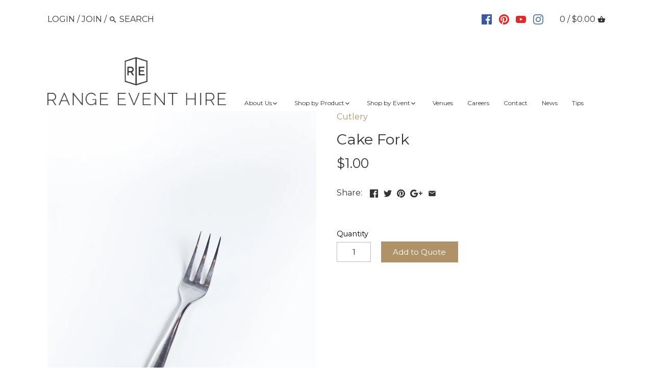

--- FILE ---
content_type: text/html; charset=utf-8
request_url: https://rangeeventhire.com.au/products/cake-fork
body_size: 18881
content:
<!doctype html>
<html class="no-js">
<head>
  <!-- Canopy v2.3.1 -->
  <meta charset="utf-8" />
  <meta name="viewport" content="width=device-width,initial-scale=1.0" />
  <meta name="theme-color" content="#af9267">
  <meta http-equiv="X-UA-Compatible" content="IE=edge,chrome=1">
<meta name="google-site-verification" content="HQ9LaBU-7Gjmayc1jvK7X_cjFIVUsYqXDM3_zbshfhU" />
  

  <title>
  Cake Fork &ndash; Range Event Hire
  </title>

  

  <link rel="canonical" href="https://rangeeventhire.com.au/products/cake-fork" />

  


  <meta property="og:type" content="product" />
  <meta property="og:title" content="Cake Fork" />
  
  <meta property="og:image" content="http://rangeeventhire.com.au/cdn/shop/products/RE_Jan18-126_grande.jpg?v=1524103044" />
  <meta property="og:image:secure_url" content="https://rangeeventhire.com.au/cdn/shop/products/RE_Jan18-126_grande.jpg?v=1524103044" />
  
  <meta property="og:price:amount" content="1.00" />
  <meta property="og:price:currency" content="AUD" />



<meta property="og:url" content="https://rangeeventhire.com.au/products/cake-fork" />
<meta property="og:site_name" content="Range Event Hire" />

  


  <meta name="twitter:card" content="summary">


  <meta name="twitter:title" content="Cake Fork">
  <meta name="twitter:description" content="">
  <meta name="twitter:image" content="https://rangeeventhire.com.au/cdn/shop/products/RE_Jan18-126_grande.jpg?v=1524103044">
  <meta name="twitter:image:width" content="600">
  <meta name="twitter:image:height" content="600">


  




<link href="//fonts.googleapis.com/css?family=Montserrat:400,600,700,900|Montserrat:400,600,700,900|Montserrat:400,600,700,900|Montserrat:400,600,700,900" rel="stylesheet" type="text/css">



  <link href="//rangeeventhire.com.au/cdn/shop/t/3/assets/styles.scss.css?v=164741142001135391611725570079" rel="stylesheet" type="text/css" media="all" />

  <script src="//ajax.googleapis.com/ajax/libs/jquery/1.9.1/jquery.min.js" type="text/javascript"></script>

  <script src="//rangeeventhire.com.au/cdn/shopifycloud/storefront/assets/themes_support/option_selection-b017cd28.js" type="text/javascript"></script>
  <script src="//rangeeventhire.com.au/cdn/shopifycloud/storefront/assets/themes_support/api.jquery-7ab1a3a4.js" type="text/javascript"></script>

  


  <script>window.performance && window.performance.mark && window.performance.mark('shopify.content_for_header.start');</script><meta id="shopify-digital-wallet" name="shopify-digital-wallet" content="/253591611/digital_wallets/dialog">
<link rel="alternate" type="application/json+oembed" href="https://rangeeventhire.com.au/products/cake-fork.oembed">
<script async="async" src="/checkouts/internal/preloads.js?locale=en-AU"></script>
<script id="shopify-features" type="application/json">{"accessToken":"11cdf2cbb8d908930d0c512eff4caf11","betas":["rich-media-storefront-analytics"],"domain":"rangeeventhire.com.au","predictiveSearch":true,"shopId":253591611,"locale":"en"}</script>
<script>var Shopify = Shopify || {};
Shopify.shop = "range-event-hire.myshopify.com";
Shopify.locale = "en";
Shopify.currency = {"active":"AUD","rate":"1.0"};
Shopify.country = "AU";
Shopify.theme = {"name":"Canopy","id":10989076539,"schema_name":"Canopy","schema_version":"2.3.1","theme_store_id":732,"role":"main"};
Shopify.theme.handle = "null";
Shopify.theme.style = {"id":null,"handle":null};
Shopify.cdnHost = "rangeeventhire.com.au/cdn";
Shopify.routes = Shopify.routes || {};
Shopify.routes.root = "/";</script>
<script type="module">!function(o){(o.Shopify=o.Shopify||{}).modules=!0}(window);</script>
<script>!function(o){function n(){var o=[];function n(){o.push(Array.prototype.slice.apply(arguments))}return n.q=o,n}var t=o.Shopify=o.Shopify||{};t.loadFeatures=n(),t.autoloadFeatures=n()}(window);</script>
<script id="shop-js-analytics" type="application/json">{"pageType":"product"}</script>
<script defer="defer" async type="module" src="//rangeeventhire.com.au/cdn/shopifycloud/shop-js/modules/v2/client.init-shop-cart-sync_BT-GjEfc.en.esm.js"></script>
<script defer="defer" async type="module" src="//rangeeventhire.com.au/cdn/shopifycloud/shop-js/modules/v2/chunk.common_D58fp_Oc.esm.js"></script>
<script defer="defer" async type="module" src="//rangeeventhire.com.au/cdn/shopifycloud/shop-js/modules/v2/chunk.modal_xMitdFEc.esm.js"></script>
<script type="module">
  await import("//rangeeventhire.com.au/cdn/shopifycloud/shop-js/modules/v2/client.init-shop-cart-sync_BT-GjEfc.en.esm.js");
await import("//rangeeventhire.com.au/cdn/shopifycloud/shop-js/modules/v2/chunk.common_D58fp_Oc.esm.js");
await import("//rangeeventhire.com.au/cdn/shopifycloud/shop-js/modules/v2/chunk.modal_xMitdFEc.esm.js");

  window.Shopify.SignInWithShop?.initShopCartSync?.({"fedCMEnabled":true,"windoidEnabled":true});

</script>
<script>(function() {
  var isLoaded = false;
  function asyncLoad() {
    if (isLoaded) return;
    isLoaded = true;
    var urls = ["https:\/\/requestquote.w3apps.co\/js\/app.js?shop=range-event-hire.myshopify.com","https:\/\/chimpstatic.com\/mcjs-connected\/js\/users\/9c9931e338d65e6e6dfbf629d\/7591284fb0ff49a361d2bac6a.js?shop=range-event-hire.myshopify.com","https:\/\/instafeed.nfcube.com\/cdn\/5e4d6e43f3daef564240e9faf164b8eb.js?shop=range-event-hire.myshopify.com"];
    for (var i = 0; i < urls.length; i++) {
      var s = document.createElement('script');
      s.type = 'text/javascript';
      s.async = true;
      s.src = urls[i];
      var x = document.getElementsByTagName('script')[0];
      x.parentNode.insertBefore(s, x);
    }
  };
  if(window.attachEvent) {
    window.attachEvent('onload', asyncLoad);
  } else {
    window.addEventListener('load', asyncLoad, false);
  }
})();</script>
<script id="__st">var __st={"a":253591611,"offset":36000,"reqid":"0a38e02e-b1d4-48ee-9435-d3e7c5b4bdcd-1769203892","pageurl":"rangeeventhire.com.au\/products\/cake-fork","u":"9513d5206096","p":"product","rtyp":"product","rid":505998508091};</script>
<script>window.ShopifyPaypalV4VisibilityTracking = true;</script>
<script id="captcha-bootstrap">!function(){'use strict';const t='contact',e='account',n='new_comment',o=[[t,t],['blogs',n],['comments',n],[t,'customer']],c=[[e,'customer_login'],[e,'guest_login'],[e,'recover_customer_password'],[e,'create_customer']],r=t=>t.map((([t,e])=>`form[action*='/${t}']:not([data-nocaptcha='true']) input[name='form_type'][value='${e}']`)).join(','),a=t=>()=>t?[...document.querySelectorAll(t)].map((t=>t.form)):[];function s(){const t=[...o],e=r(t);return a(e)}const i='password',u='form_key',d=['recaptcha-v3-token','g-recaptcha-response','h-captcha-response',i],f=()=>{try{return window.sessionStorage}catch{return}},m='__shopify_v',_=t=>t.elements[u];function p(t,e,n=!1){try{const o=window.sessionStorage,c=JSON.parse(o.getItem(e)),{data:r}=function(t){const{data:e,action:n}=t;return t[m]||n?{data:e,action:n}:{data:t,action:n}}(c);for(const[e,n]of Object.entries(r))t.elements[e]&&(t.elements[e].value=n);n&&o.removeItem(e)}catch(o){console.error('form repopulation failed',{error:o})}}const l='form_type',E='cptcha';function T(t){t.dataset[E]=!0}const w=window,h=w.document,L='Shopify',v='ce_forms',y='captcha';let A=!1;((t,e)=>{const n=(g='f06e6c50-85a8-45c8-87d0-21a2b65856fe',I='https://cdn.shopify.com/shopifycloud/storefront-forms-hcaptcha/ce_storefront_forms_captcha_hcaptcha.v1.5.2.iife.js',D={infoText:'Protected by hCaptcha',privacyText:'Privacy',termsText:'Terms'},(t,e,n)=>{const o=w[L][v],c=o.bindForm;if(c)return c(t,g,e,D).then(n);var r;o.q.push([[t,g,e,D],n]),r=I,A||(h.body.append(Object.assign(h.createElement('script'),{id:'captcha-provider',async:!0,src:r})),A=!0)});var g,I,D;w[L]=w[L]||{},w[L][v]=w[L][v]||{},w[L][v].q=[],w[L][y]=w[L][y]||{},w[L][y].protect=function(t,e){n(t,void 0,e),T(t)},Object.freeze(w[L][y]),function(t,e,n,w,h,L){const[v,y,A,g]=function(t,e,n){const i=e?o:[],u=t?c:[],d=[...i,...u],f=r(d),m=r(i),_=r(d.filter((([t,e])=>n.includes(e))));return[a(f),a(m),a(_),s()]}(w,h,L),I=t=>{const e=t.target;return e instanceof HTMLFormElement?e:e&&e.form},D=t=>v().includes(t);t.addEventListener('submit',(t=>{const e=I(t);if(!e)return;const n=D(e)&&!e.dataset.hcaptchaBound&&!e.dataset.recaptchaBound,o=_(e),c=g().includes(e)&&(!o||!o.value);(n||c)&&t.preventDefault(),c&&!n&&(function(t){try{if(!f())return;!function(t){const e=f();if(!e)return;const n=_(t);if(!n)return;const o=n.value;o&&e.removeItem(o)}(t);const e=Array.from(Array(32),(()=>Math.random().toString(36)[2])).join('');!function(t,e){_(t)||t.append(Object.assign(document.createElement('input'),{type:'hidden',name:u})),t.elements[u].value=e}(t,e),function(t,e){const n=f();if(!n)return;const o=[...t.querySelectorAll(`input[type='${i}']`)].map((({name:t})=>t)),c=[...d,...o],r={};for(const[a,s]of new FormData(t).entries())c.includes(a)||(r[a]=s);n.setItem(e,JSON.stringify({[m]:1,action:t.action,data:r}))}(t,e)}catch(e){console.error('failed to persist form',e)}}(e),e.submit())}));const S=(t,e)=>{t&&!t.dataset[E]&&(n(t,e.some((e=>e===t))),T(t))};for(const o of['focusin','change'])t.addEventListener(o,(t=>{const e=I(t);D(e)&&S(e,y())}));const B=e.get('form_key'),M=e.get(l),P=B&&M;t.addEventListener('DOMContentLoaded',(()=>{const t=y();if(P)for(const e of t)e.elements[l].value===M&&p(e,B);[...new Set([...A(),...v().filter((t=>'true'===t.dataset.shopifyCaptcha))])].forEach((e=>S(e,t)))}))}(h,new URLSearchParams(w.location.search),n,t,e,['guest_login'])})(!0,!0)}();</script>
<script integrity="sha256-4kQ18oKyAcykRKYeNunJcIwy7WH5gtpwJnB7kiuLZ1E=" data-source-attribution="shopify.loadfeatures" defer="defer" src="//rangeeventhire.com.au/cdn/shopifycloud/storefront/assets/storefront/load_feature-a0a9edcb.js" crossorigin="anonymous"></script>
<script data-source-attribution="shopify.dynamic_checkout.dynamic.init">var Shopify=Shopify||{};Shopify.PaymentButton=Shopify.PaymentButton||{isStorefrontPortableWallets:!0,init:function(){window.Shopify.PaymentButton.init=function(){};var t=document.createElement("script");t.src="https://rangeeventhire.com.au/cdn/shopifycloud/portable-wallets/latest/portable-wallets.en.js",t.type="module",document.head.appendChild(t)}};
</script>
<script data-source-attribution="shopify.dynamic_checkout.buyer_consent">
  function portableWalletsHideBuyerConsent(e){var t=document.getElementById("shopify-buyer-consent"),n=document.getElementById("shopify-subscription-policy-button");t&&n&&(t.classList.add("hidden"),t.setAttribute("aria-hidden","true"),n.removeEventListener("click",e))}function portableWalletsShowBuyerConsent(e){var t=document.getElementById("shopify-buyer-consent"),n=document.getElementById("shopify-subscription-policy-button");t&&n&&(t.classList.remove("hidden"),t.removeAttribute("aria-hidden"),n.addEventListener("click",e))}window.Shopify?.PaymentButton&&(window.Shopify.PaymentButton.hideBuyerConsent=portableWalletsHideBuyerConsent,window.Shopify.PaymentButton.showBuyerConsent=portableWalletsShowBuyerConsent);
</script>
<script data-source-attribution="shopify.dynamic_checkout.cart.bootstrap">document.addEventListener("DOMContentLoaded",(function(){function t(){return document.querySelector("shopify-accelerated-checkout-cart, shopify-accelerated-checkout")}if(t())Shopify.PaymentButton.init();else{new MutationObserver((function(e,n){t()&&(Shopify.PaymentButton.init(),n.disconnect())})).observe(document.body,{childList:!0,subtree:!0})}}));
</script>

<script>window.performance && window.performance.mark && window.performance.mark('shopify.content_for_header.end');</script>

  <script>
    document.documentElement.className = document.documentElement.className.replace('no-js', '');
    Shopify.money_format = "${{amount}}";
    window.theme = window.theme || {};
    theme.jQuery = jQuery;
    theme.money_format = "${{amount}}";
    theme.productData = {};
  </script>

  <!-- Start of HubSpot Embed Code -->
  <script type="text/javascript" id="hs-script-loader" async defer src="//js-ap1.hs-scripts.com/441532421.js"></script>
<!-- End of HubSpot Embed Code -->
<link href="https://monorail-edge.shopifysvc.com" rel="dns-prefetch">
<script>(function(){if ("sendBeacon" in navigator && "performance" in window) {try {var session_token_from_headers = performance.getEntriesByType('navigation')[0].serverTiming.find(x => x.name == '_s').description;} catch {var session_token_from_headers = undefined;}var session_cookie_matches = document.cookie.match(/_shopify_s=([^;]*)/);var session_token_from_cookie = session_cookie_matches && session_cookie_matches.length === 2 ? session_cookie_matches[1] : "";var session_token = session_token_from_headers || session_token_from_cookie || "";function handle_abandonment_event(e) {var entries = performance.getEntries().filter(function(entry) {return /monorail-edge.shopifysvc.com/.test(entry.name);});if (!window.abandonment_tracked && entries.length === 0) {window.abandonment_tracked = true;var currentMs = Date.now();var navigation_start = performance.timing.navigationStart;var payload = {shop_id: 253591611,url: window.location.href,navigation_start,duration: currentMs - navigation_start,session_token,page_type: "product"};window.navigator.sendBeacon("https://monorail-edge.shopifysvc.com/v1/produce", JSON.stringify({schema_id: "online_store_buyer_site_abandonment/1.1",payload: payload,metadata: {event_created_at_ms: currentMs,event_sent_at_ms: currentMs}}));}}window.addEventListener('pagehide', handle_abandonment_event);}}());</script>
<script id="web-pixels-manager-setup">(function e(e,d,r,n,o){if(void 0===o&&(o={}),!Boolean(null===(a=null===(i=window.Shopify)||void 0===i?void 0:i.analytics)||void 0===a?void 0:a.replayQueue)){var i,a;window.Shopify=window.Shopify||{};var t=window.Shopify;t.analytics=t.analytics||{};var s=t.analytics;s.replayQueue=[],s.publish=function(e,d,r){return s.replayQueue.push([e,d,r]),!0};try{self.performance.mark("wpm:start")}catch(e){}var l=function(){var e={modern:/Edge?\/(1{2}[4-9]|1[2-9]\d|[2-9]\d{2}|\d{4,})\.\d+(\.\d+|)|Firefox\/(1{2}[4-9]|1[2-9]\d|[2-9]\d{2}|\d{4,})\.\d+(\.\d+|)|Chrom(ium|e)\/(9{2}|\d{3,})\.\d+(\.\d+|)|(Maci|X1{2}).+ Version\/(15\.\d+|(1[6-9]|[2-9]\d|\d{3,})\.\d+)([,.]\d+|)( \(\w+\)|)( Mobile\/\w+|) Safari\/|Chrome.+OPR\/(9{2}|\d{3,})\.\d+\.\d+|(CPU[ +]OS|iPhone[ +]OS|CPU[ +]iPhone|CPU IPhone OS|CPU iPad OS)[ +]+(15[._]\d+|(1[6-9]|[2-9]\d|\d{3,})[._]\d+)([._]\d+|)|Android:?[ /-](13[3-9]|1[4-9]\d|[2-9]\d{2}|\d{4,})(\.\d+|)(\.\d+|)|Android.+Firefox\/(13[5-9]|1[4-9]\d|[2-9]\d{2}|\d{4,})\.\d+(\.\d+|)|Android.+Chrom(ium|e)\/(13[3-9]|1[4-9]\d|[2-9]\d{2}|\d{4,})\.\d+(\.\d+|)|SamsungBrowser\/([2-9]\d|\d{3,})\.\d+/,legacy:/Edge?\/(1[6-9]|[2-9]\d|\d{3,})\.\d+(\.\d+|)|Firefox\/(5[4-9]|[6-9]\d|\d{3,})\.\d+(\.\d+|)|Chrom(ium|e)\/(5[1-9]|[6-9]\d|\d{3,})\.\d+(\.\d+|)([\d.]+$|.*Safari\/(?![\d.]+ Edge\/[\d.]+$))|(Maci|X1{2}).+ Version\/(10\.\d+|(1[1-9]|[2-9]\d|\d{3,})\.\d+)([,.]\d+|)( \(\w+\)|)( Mobile\/\w+|) Safari\/|Chrome.+OPR\/(3[89]|[4-9]\d|\d{3,})\.\d+\.\d+|(CPU[ +]OS|iPhone[ +]OS|CPU[ +]iPhone|CPU IPhone OS|CPU iPad OS)[ +]+(10[._]\d+|(1[1-9]|[2-9]\d|\d{3,})[._]\d+)([._]\d+|)|Android:?[ /-](13[3-9]|1[4-9]\d|[2-9]\d{2}|\d{4,})(\.\d+|)(\.\d+|)|Mobile Safari.+OPR\/([89]\d|\d{3,})\.\d+\.\d+|Android.+Firefox\/(13[5-9]|1[4-9]\d|[2-9]\d{2}|\d{4,})\.\d+(\.\d+|)|Android.+Chrom(ium|e)\/(13[3-9]|1[4-9]\d|[2-9]\d{2}|\d{4,})\.\d+(\.\d+|)|Android.+(UC? ?Browser|UCWEB|U3)[ /]?(15\.([5-9]|\d{2,})|(1[6-9]|[2-9]\d|\d{3,})\.\d+)\.\d+|SamsungBrowser\/(5\.\d+|([6-9]|\d{2,})\.\d+)|Android.+MQ{2}Browser\/(14(\.(9|\d{2,})|)|(1[5-9]|[2-9]\d|\d{3,})(\.\d+|))(\.\d+|)|K[Aa][Ii]OS\/(3\.\d+|([4-9]|\d{2,})\.\d+)(\.\d+|)/},d=e.modern,r=e.legacy,n=navigator.userAgent;return n.match(d)?"modern":n.match(r)?"legacy":"unknown"}(),u="modern"===l?"modern":"legacy",c=(null!=n?n:{modern:"",legacy:""})[u],f=function(e){return[e.baseUrl,"/wpm","/b",e.hashVersion,"modern"===e.buildTarget?"m":"l",".js"].join("")}({baseUrl:d,hashVersion:r,buildTarget:u}),m=function(e){var d=e.version,r=e.bundleTarget,n=e.surface,o=e.pageUrl,i=e.monorailEndpoint;return{emit:function(e){var a=e.status,t=e.errorMsg,s=(new Date).getTime(),l=JSON.stringify({metadata:{event_sent_at_ms:s},events:[{schema_id:"web_pixels_manager_load/3.1",payload:{version:d,bundle_target:r,page_url:o,status:a,surface:n,error_msg:t},metadata:{event_created_at_ms:s}}]});if(!i)return console&&console.warn&&console.warn("[Web Pixels Manager] No Monorail endpoint provided, skipping logging."),!1;try{return self.navigator.sendBeacon.bind(self.navigator)(i,l)}catch(e){}var u=new XMLHttpRequest;try{return u.open("POST",i,!0),u.setRequestHeader("Content-Type","text/plain"),u.send(l),!0}catch(e){return console&&console.warn&&console.warn("[Web Pixels Manager] Got an unhandled error while logging to Monorail."),!1}}}}({version:r,bundleTarget:l,surface:e.surface,pageUrl:self.location.href,monorailEndpoint:e.monorailEndpoint});try{o.browserTarget=l,function(e){var d=e.src,r=e.async,n=void 0===r||r,o=e.onload,i=e.onerror,a=e.sri,t=e.scriptDataAttributes,s=void 0===t?{}:t,l=document.createElement("script"),u=document.querySelector("head"),c=document.querySelector("body");if(l.async=n,l.src=d,a&&(l.integrity=a,l.crossOrigin="anonymous"),s)for(var f in s)if(Object.prototype.hasOwnProperty.call(s,f))try{l.dataset[f]=s[f]}catch(e){}if(o&&l.addEventListener("load",o),i&&l.addEventListener("error",i),u)u.appendChild(l);else{if(!c)throw new Error("Did not find a head or body element to append the script");c.appendChild(l)}}({src:f,async:!0,onload:function(){if(!function(){var e,d;return Boolean(null===(d=null===(e=window.Shopify)||void 0===e?void 0:e.analytics)||void 0===d?void 0:d.initialized)}()){var d=window.webPixelsManager.init(e)||void 0;if(d){var r=window.Shopify.analytics;r.replayQueue.forEach((function(e){var r=e[0],n=e[1],o=e[2];d.publishCustomEvent(r,n,o)})),r.replayQueue=[],r.publish=d.publishCustomEvent,r.visitor=d.visitor,r.initialized=!0}}},onerror:function(){return m.emit({status:"failed",errorMsg:"".concat(f," has failed to load")})},sri:function(e){var d=/^sha384-[A-Za-z0-9+/=]+$/;return"string"==typeof e&&d.test(e)}(c)?c:"",scriptDataAttributes:o}),m.emit({status:"loading"})}catch(e){m.emit({status:"failed",errorMsg:(null==e?void 0:e.message)||"Unknown error"})}}})({shopId: 253591611,storefrontBaseUrl: "https://rangeeventhire.com.au",extensionsBaseUrl: "https://extensions.shopifycdn.com/cdn/shopifycloud/web-pixels-manager",monorailEndpoint: "https://monorail-edge.shopifysvc.com/unstable/produce_batch",surface: "storefront-renderer",enabledBetaFlags: ["2dca8a86"],webPixelsConfigList: [{"id":"shopify-app-pixel","configuration":"{}","eventPayloadVersion":"v1","runtimeContext":"STRICT","scriptVersion":"0450","apiClientId":"shopify-pixel","type":"APP","privacyPurposes":["ANALYTICS","MARKETING"]},{"id":"shopify-custom-pixel","eventPayloadVersion":"v1","runtimeContext":"LAX","scriptVersion":"0450","apiClientId":"shopify-pixel","type":"CUSTOM","privacyPurposes":["ANALYTICS","MARKETING"]}],isMerchantRequest: false,initData: {"shop":{"name":"Range Event Hire","paymentSettings":{"currencyCode":"AUD"},"myshopifyDomain":"range-event-hire.myshopify.com","countryCode":"AU","storefrontUrl":"https:\/\/rangeeventhire.com.au"},"customer":null,"cart":null,"checkout":null,"productVariants":[{"price":{"amount":1.0,"currencyCode":"AUD"},"product":{"title":"Cake Fork","vendor":"Range Event Hire","id":"505998508091","untranslatedTitle":"Cake Fork","url":"\/products\/cake-fork","type":"Cutlery"},"id":"6815558172731","image":{"src":"\/\/rangeeventhire.com.au\/cdn\/shop\/products\/RE_Jan18-126.jpg?v=1524103044"},"sku":"","title":"Default Title","untranslatedTitle":"Default Title"}],"purchasingCompany":null},},"https://rangeeventhire.com.au/cdn","fcfee988w5aeb613cpc8e4bc33m6693e112",{"modern":"","legacy":""},{"shopId":"253591611","storefrontBaseUrl":"https:\/\/rangeeventhire.com.au","extensionBaseUrl":"https:\/\/extensions.shopifycdn.com\/cdn\/shopifycloud\/web-pixels-manager","surface":"storefront-renderer","enabledBetaFlags":"[\"2dca8a86\"]","isMerchantRequest":"false","hashVersion":"fcfee988w5aeb613cpc8e4bc33m6693e112","publish":"custom","events":"[[\"page_viewed\",{}],[\"product_viewed\",{\"productVariant\":{\"price\":{\"amount\":1.0,\"currencyCode\":\"AUD\"},\"product\":{\"title\":\"Cake Fork\",\"vendor\":\"Range Event Hire\",\"id\":\"505998508091\",\"untranslatedTitle\":\"Cake Fork\",\"url\":\"\/products\/cake-fork\",\"type\":\"Cutlery\"},\"id\":\"6815558172731\",\"image\":{\"src\":\"\/\/rangeeventhire.com.au\/cdn\/shop\/products\/RE_Jan18-126.jpg?v=1524103044\"},\"sku\":\"\",\"title\":\"Default Title\",\"untranslatedTitle\":\"Default Title\"}}]]"});</script><script>
  window.ShopifyAnalytics = window.ShopifyAnalytics || {};
  window.ShopifyAnalytics.meta = window.ShopifyAnalytics.meta || {};
  window.ShopifyAnalytics.meta.currency = 'AUD';
  var meta = {"product":{"id":505998508091,"gid":"gid:\/\/shopify\/Product\/505998508091","vendor":"Range Event Hire","type":"Cutlery","handle":"cake-fork","variants":[{"id":6815558172731,"price":100,"name":"Cake Fork","public_title":null,"sku":""}],"remote":false},"page":{"pageType":"product","resourceType":"product","resourceId":505998508091,"requestId":"0a38e02e-b1d4-48ee-9435-d3e7c5b4bdcd-1769203892"}};
  for (var attr in meta) {
    window.ShopifyAnalytics.meta[attr] = meta[attr];
  }
</script>
<script class="analytics">
  (function () {
    var customDocumentWrite = function(content) {
      var jquery = null;

      if (window.jQuery) {
        jquery = window.jQuery;
      } else if (window.Checkout && window.Checkout.$) {
        jquery = window.Checkout.$;
      }

      if (jquery) {
        jquery('body').append(content);
      }
    };

    var hasLoggedConversion = function(token) {
      if (token) {
        return document.cookie.indexOf('loggedConversion=' + token) !== -1;
      }
      return false;
    }

    var setCookieIfConversion = function(token) {
      if (token) {
        var twoMonthsFromNow = new Date(Date.now());
        twoMonthsFromNow.setMonth(twoMonthsFromNow.getMonth() + 2);

        document.cookie = 'loggedConversion=' + token + '; expires=' + twoMonthsFromNow;
      }
    }

    var trekkie = window.ShopifyAnalytics.lib = window.trekkie = window.trekkie || [];
    if (trekkie.integrations) {
      return;
    }
    trekkie.methods = [
      'identify',
      'page',
      'ready',
      'track',
      'trackForm',
      'trackLink'
    ];
    trekkie.factory = function(method) {
      return function() {
        var args = Array.prototype.slice.call(arguments);
        args.unshift(method);
        trekkie.push(args);
        return trekkie;
      };
    };
    for (var i = 0; i < trekkie.methods.length; i++) {
      var key = trekkie.methods[i];
      trekkie[key] = trekkie.factory(key);
    }
    trekkie.load = function(config) {
      trekkie.config = config || {};
      trekkie.config.initialDocumentCookie = document.cookie;
      var first = document.getElementsByTagName('script')[0];
      var script = document.createElement('script');
      script.type = 'text/javascript';
      script.onerror = function(e) {
        var scriptFallback = document.createElement('script');
        scriptFallback.type = 'text/javascript';
        scriptFallback.onerror = function(error) {
                var Monorail = {
      produce: function produce(monorailDomain, schemaId, payload) {
        var currentMs = new Date().getTime();
        var event = {
          schema_id: schemaId,
          payload: payload,
          metadata: {
            event_created_at_ms: currentMs,
            event_sent_at_ms: currentMs
          }
        };
        return Monorail.sendRequest("https://" + monorailDomain + "/v1/produce", JSON.stringify(event));
      },
      sendRequest: function sendRequest(endpointUrl, payload) {
        // Try the sendBeacon API
        if (window && window.navigator && typeof window.navigator.sendBeacon === 'function' && typeof window.Blob === 'function' && !Monorail.isIos12()) {
          var blobData = new window.Blob([payload], {
            type: 'text/plain'
          });

          if (window.navigator.sendBeacon(endpointUrl, blobData)) {
            return true;
          } // sendBeacon was not successful

        } // XHR beacon

        var xhr = new XMLHttpRequest();

        try {
          xhr.open('POST', endpointUrl);
          xhr.setRequestHeader('Content-Type', 'text/plain');
          xhr.send(payload);
        } catch (e) {
          console.log(e);
        }

        return false;
      },
      isIos12: function isIos12() {
        return window.navigator.userAgent.lastIndexOf('iPhone; CPU iPhone OS 12_') !== -1 || window.navigator.userAgent.lastIndexOf('iPad; CPU OS 12_') !== -1;
      }
    };
    Monorail.produce('monorail-edge.shopifysvc.com',
      'trekkie_storefront_load_errors/1.1',
      {shop_id: 253591611,
      theme_id: 10989076539,
      app_name: "storefront",
      context_url: window.location.href,
      source_url: "//rangeeventhire.com.au/cdn/s/trekkie.storefront.8d95595f799fbf7e1d32231b9a28fd43b70c67d3.min.js"});

        };
        scriptFallback.async = true;
        scriptFallback.src = '//rangeeventhire.com.au/cdn/s/trekkie.storefront.8d95595f799fbf7e1d32231b9a28fd43b70c67d3.min.js';
        first.parentNode.insertBefore(scriptFallback, first);
      };
      script.async = true;
      script.src = '//rangeeventhire.com.au/cdn/s/trekkie.storefront.8d95595f799fbf7e1d32231b9a28fd43b70c67d3.min.js';
      first.parentNode.insertBefore(script, first);
    };
    trekkie.load(
      {"Trekkie":{"appName":"storefront","development":false,"defaultAttributes":{"shopId":253591611,"isMerchantRequest":null,"themeId":10989076539,"themeCityHash":"17719901793134555335","contentLanguage":"en","currency":"AUD","eventMetadataId":"eacc0132-b1f8-4c64-936f-4c38e758e490"},"isServerSideCookieWritingEnabled":true,"monorailRegion":"shop_domain","enabledBetaFlags":["65f19447"]},"Session Attribution":{},"S2S":{"facebookCapiEnabled":false,"source":"trekkie-storefront-renderer","apiClientId":580111}}
    );

    var loaded = false;
    trekkie.ready(function() {
      if (loaded) return;
      loaded = true;

      window.ShopifyAnalytics.lib = window.trekkie;

      var originalDocumentWrite = document.write;
      document.write = customDocumentWrite;
      try { window.ShopifyAnalytics.merchantGoogleAnalytics.call(this); } catch(error) {};
      document.write = originalDocumentWrite;

      window.ShopifyAnalytics.lib.page(null,{"pageType":"product","resourceType":"product","resourceId":505998508091,"requestId":"0a38e02e-b1d4-48ee-9435-d3e7c5b4bdcd-1769203892","shopifyEmitted":true});

      var match = window.location.pathname.match(/checkouts\/(.+)\/(thank_you|post_purchase)/)
      var token = match? match[1]: undefined;
      if (!hasLoggedConversion(token)) {
        setCookieIfConversion(token);
        window.ShopifyAnalytics.lib.track("Viewed Product",{"currency":"AUD","variantId":6815558172731,"productId":505998508091,"productGid":"gid:\/\/shopify\/Product\/505998508091","name":"Cake Fork","price":"1.00","sku":"","brand":"Range Event Hire","variant":null,"category":"Cutlery","nonInteraction":true,"remote":false},undefined,undefined,{"shopifyEmitted":true});
      window.ShopifyAnalytics.lib.track("monorail:\/\/trekkie_storefront_viewed_product\/1.1",{"currency":"AUD","variantId":6815558172731,"productId":505998508091,"productGid":"gid:\/\/shopify\/Product\/505998508091","name":"Cake Fork","price":"1.00","sku":"","brand":"Range Event Hire","variant":null,"category":"Cutlery","nonInteraction":true,"remote":false,"referer":"https:\/\/rangeeventhire.com.au\/products\/cake-fork"});
      }
    });


        var eventsListenerScript = document.createElement('script');
        eventsListenerScript.async = true;
        eventsListenerScript.src = "//rangeeventhire.com.au/cdn/shopifycloud/storefront/assets/shop_events_listener-3da45d37.js";
        document.getElementsByTagName('head')[0].appendChild(eventsListenerScript);

})();</script>
<script
  defer
  src="https://rangeeventhire.com.au/cdn/shopifycloud/perf-kit/shopify-perf-kit-3.0.4.min.js"
  data-application="storefront-renderer"
  data-shop-id="253591611"
  data-render-region="gcp-us-central1"
  data-page-type="product"
  data-theme-instance-id="10989076539"
  data-theme-name="Canopy"
  data-theme-version="2.3.1"
  data-monorail-region="shop_domain"
  data-resource-timing-sampling-rate="10"
  data-shs="true"
  data-shs-beacon="true"
  data-shs-export-with-fetch="true"
  data-shs-logs-sample-rate="1"
  data-shs-beacon-endpoint="https://rangeeventhire.com.au/api/collect"
></script>
</head>

<body class="template-product">
  <div id="page-wrap">
    <div id="page-wrap-inner">
      <div id="page-wrap-content">
        <div class="container">
          <div id="shopify-section-header" class="shopify-section">
<style type="text/css">
  .logo img {
    width: 350px;
  }
</style>




<div class="page-header layout-nav" data-section-type="header">
  <div id="toolbar" class="toolbar cf">
    <span class="mobile-toolbar">
      <a class="toggle-mob-nav" href="#" aria-controls="mobile-nav" aria-label="Open navigation"><svg fill="#000000" height="24" viewBox="0 0 24 24" width="24" xmlns="http://www.w3.org/2000/svg">
    <path d="M0 0h24v24H0z" fill="none"/>
    <path d="M3 18h18v-2H3v2zm0-5h18v-2H3v2zm0-7v2h18V6H3z"/>
</svg></a>
      <a class="compact-logo" href="https://rangeeventhire.com.au">
        
        
        <img src="//rangeeventhire.com.au/cdn/shop/files/J007447-Range-Event-logo-pmsc_200x.png?v=1613161277" />
        
        
      </a>
    </span>

    
    <span class="toolbar-links">
      
      
      <a href="https://shopify.com/253591611/account?locale=en&amp;region_country=AU" id="customer_login_link">Login</a>
      
      <span class="divider">/</span> <a href="https://shopify.com/253591611/account?locale=en" id="customer_register_link">Join</a>
      
      
      <span class="divider">/</span>
      
      
      <form class="search-form" action="/search" method="get">
        <input type="hidden" name="type" value="product" />
        <button type="submit"><svg fill="#000000" height="24" viewBox="0 0 24 24" width="24" xmlns="http://www.w3.org/2000/svg">
  <title>Search</title>
  <path d="M15.5 14h-.79l-.28-.27C15.41 12.59 16 11.11 16 9.5 16 5.91 13.09 3 9.5 3S3 5.91 3 9.5 5.91 16 9.5 16c1.61 0 3.09-.59 4.23-1.57l.27.28v.79l5 4.99L20.49 19l-4.99-5zm-6 0C7.01 14 5 11.99 5 9.5S7.01 5 9.5 5 14 7.01 14 9.5 11.99 14 9.5 14z"/>
  <path d="M0 0h24v24H0z" fill="none"/>
</svg></button>
        <input type="text" name="q" placeholder="Search"/>
      </form>
      
    </span>
    

    <span class="toolbar-cart">
      <a class="current-cart toggle-cart-summary" href="/cart">
        <span class="beside-svg">0 / $0.00</span>
        <svg fill="#000000" height="24" viewBox="0 0 24 24" width="24" xmlns="http://www.w3.org/2000/svg">
  <title>Cart</title>
  <path d="M0 0h24v24H0z" fill="none"/>
  <path d="M17.21 9l-4.38-6.56c-.19-.28-.51-.42-.83-.42-.32 0-.64.14-.83.43L6.79 9H2c-.55 0-1 .45-1 1 0 .09.01.18.04.27l2.54 9.27c.23.84 1 1.46 1.92 1.46h13c.92 0 1.69-.62 1.93-1.46l2.54-9.27L23 10c0-.55-.45-1-1-1h-4.79zM9 9l3-4.4L15 9H9zm3 8c-1.1 0-2-.9-2-2s.9-2 2-2 2 .9 2 2-.9 2-2 2z"/>
</svg>
      </a>
    </span>

    
    <span class="toolbar-social">
      <ul class="social-links plain">
    
    
    <li><a title="Facebook" class="facebook" target="_blank" href="https://www.facebook.com/RangeEventHireToowoomba/"><svg width="48px" height="48px" viewBox="0 0 48 48" version="1.1" xmlns="http://www.w3.org/2000/svg" xmlns:xlink="http://www.w3.org/1999/xlink">
    <title>Facebook</title>
    <defs></defs>
    <g id="Icons" stroke="none" stroke-width="1" fill="none" fill-rule="evenodd">
        <g id="Black" transform="translate(-325.000000, -295.000000)" fill="#000000">
            <path d="M350.638355,343 L327.649232,343 C326.185673,343 325,341.813592 325,340.350603 L325,297.649211 C325,296.18585 326.185859,295 327.649232,295 L370.350955,295 C371.813955,295 373,296.18585 373,297.649211 L373,340.350603 C373,341.813778 371.813769,343 370.350955,343 L358.119305,343 L358.119305,324.411755 L364.358521,324.411755 L365.292755,317.167586 L358.119305,317.167586 L358.119305,312.542641 C358.119305,310.445287 358.701712,309.01601 361.70929,309.01601 L365.545311,309.014333 L365.545311,302.535091 C364.881886,302.446808 362.604784,302.24957 359.955552,302.24957 C354.424834,302.24957 350.638355,305.625526 350.638355,311.825209 L350.638355,317.167586 L344.383122,317.167586 L344.383122,324.411755 L350.638355,324.411755 L350.638355,343 L350.638355,343 Z" id="Facebook"></path>
        </g>
        <g id="Credit" transform="translate(-1417.000000, -472.000000)"></g>
    </g>
</svg></a></li>
    
    
    <li><a title="Pinterest" class="pinterest" target="_blank" href="https://www.pinterest.com.au/toowoombaparty/"><svg width="48px" height="48px" viewBox="0 0 48 48" version="1.1" xmlns="http://www.w3.org/2000/svg" xmlns:xlink="http://www.w3.org/1999/xlink">
    <title>Pinterest</title>
    <defs></defs>
    <g id="Icons" stroke="none" stroke-width="1" fill="none" fill-rule="evenodd">
        <g id="Black" transform="translate(-407.000000, -295.000000)" fill="#000000">
            <path d="M431.001411,295 C417.747575,295 407,305.744752 407,319.001411 C407,328.826072 412.910037,337.270594 421.368672,340.982007 C421.300935,339.308344 421.357382,337.293173 421.78356,335.469924 C422.246428,333.522491 424.871229,322.393897 424.871229,322.393897 C424.871229,322.393897 424.106368,320.861351 424.106368,318.59499 C424.106368,315.038808 426.169518,312.38296 428.73505,312.38296 C430.91674,312.38296 431.972306,314.022755 431.972306,315.987123 C431.972306,318.180102 430.572411,321.462515 429.852708,324.502205 C429.251543,327.050803 431.128418,329.125243 433.640325,329.125243 C438.187158,329.125243 441.249427,323.285765 441.249427,316.36532 C441.249427,311.10725 437.707356,307.170048 431.263891,307.170048 C423.985006,307.170048 419.449462,312.59746 419.449462,318.659905 C419.449462,320.754101 420.064738,322.227377 421.029988,323.367613 C421.475922,323.895396 421.535191,324.104251 421.374316,324.708238 C421.261422,325.145705 420.996119,326.21256 420.886047,326.633092 C420.725172,327.239901 420.23408,327.460046 419.686541,327.234256 C416.330746,325.865408 414.769977,322.193509 414.769977,318.064385 C414.769977,311.248368 420.519139,303.069148 431.921503,303.069148 C441.085729,303.069148 447.117128,309.704533 447.117128,316.819721 C447.117128,326.235138 441.884459,333.268478 434.165285,333.268478 C431.577174,333.268478 429.138649,331.868584 428.303228,330.279591 C428.303228,330.279591 426.908979,335.808608 426.615452,336.875463 C426.107426,338.724114 425.111131,340.575587 424.199506,342.014994 C426.358617,342.652849 428.63909,343 431.001411,343 C444.255248,343 455,332.255248 455,319.001411 C455,305.744752 444.255248,295 431.001411,295" id="Pinterest"></path>
        </g>
        <g id="Credit" transform="translate(-1499.000000, -472.000000)"></g>
    </g>
</svg></a></li>
    
    
    
    <li><a title="Youtube" class="youtube" target="_blank" href="https://www.youtube.com/channel/UCSlzMSJSA4gL_YrKw4-KpZg"><svg width="48px" height="34px" viewBox="0 0 48 34" version="1.1" xmlns="http://www.w3.org/2000/svg" xmlns:xlink="http://www.w3.org/1999/xlink">
    <title>Youtube</title>
    <defs></defs>
    <g id="Icons" stroke="none" stroke-width="1" fill="none" fill-rule="evenodd">
        <g id="Black" transform="translate(-567.000000, -302.000000)" fill="#000000">
            <path d="M586.044,325.269916 L586.0425,311.687742 L599.0115,318.502244 L586.044,325.269916 Z M614.52,309.334163 C614.52,309.334163 614.0505,306.003199 612.612,304.536366 C610.7865,302.610299 608.7405,302.601235 607.803,302.489448 C601.086,302 591.0105,302 591.0105,302 L590.9895,302 C590.9895,302 580.914,302 574.197,302.489448 C573.258,302.601235 571.2135,302.610299 569.3865,304.536366 C567.948,306.003199 567.48,309.334163 567.48,309.334163 C567.48,309.334163 567,313.246723 567,317.157773 L567,320.82561 C567,324.73817 567.48,328.64922 567.48,328.64922 C567.48,328.64922 567.948,331.980184 569.3865,333.447016 C571.2135,335.373084 573.612,335.312658 574.68,335.513574 C578.52,335.885191 591,336 591,336 C591,336 601.086,335.984894 607.803,335.495446 C608.7405,335.382148 610.7865,335.373084 612.612,333.447016 C614.0505,331.980184 614.52,328.64922 614.52,328.64922 C614.52,328.64922 615,324.73817 615,320.82561 L615,317.157773 C615,313.246723 614.52,309.334163 614.52,309.334163 L614.52,309.334163 Z" id="Youtube"></path>
        </g>
        <g id="Credit" transform="translate(-1659.000000, -479.000000)"></g>
    </g>
</svg></a></li>
    
    
    <li><a title="Instagram" class="instagram" target="_blank" href="https://www.instagram.com/rangeeventhire/"><svg width="48px" height="48px" viewBox="0 0 48 48" version="1.1" xmlns="http://www.w3.org/2000/svg" xmlns:xlink="http://www.w3.org/1999/xlink">
    <title>Instagram</title>
    <defs></defs>
    <g id="Icons" stroke="none" stroke-width="1" fill="none" fill-rule="evenodd">
        <g id="Black" transform="translate(-642.000000, -295.000000)" fill="#000000">
            <path d="M666.000048,295 C659.481991,295 658.664686,295.027628 656.104831,295.144427 C653.550311,295.260939 651.805665,295.666687 650.279088,296.260017 C648.700876,296.873258 647.362454,297.693897 646.028128,299.028128 C644.693897,300.362454 643.873258,301.700876 643.260017,303.279088 C642.666687,304.805665 642.260939,306.550311 642.144427,309.104831 C642.027628,311.664686 642,312.481991 642,319.000048 C642,325.518009 642.027628,326.335314 642.144427,328.895169 C642.260939,331.449689 642.666687,333.194335 643.260017,334.720912 C643.873258,336.299124 644.693897,337.637546 646.028128,338.971872 C647.362454,340.306103 648.700876,341.126742 650.279088,341.740079 C651.805665,342.333313 653.550311,342.739061 656.104831,342.855573 C658.664686,342.972372 659.481991,343 666.000048,343 C672.518009,343 673.335314,342.972372 675.895169,342.855573 C678.449689,342.739061 680.194335,342.333313 681.720912,341.740079 C683.299124,341.126742 684.637546,340.306103 685.971872,338.971872 C687.306103,337.637546 688.126742,336.299124 688.740079,334.720912 C689.333313,333.194335 689.739061,331.449689 689.855573,328.895169 C689.972372,326.335314 690,325.518009 690,319.000048 C690,312.481991 689.972372,311.664686 689.855573,309.104831 C689.739061,306.550311 689.333313,304.805665 688.740079,303.279088 C688.126742,301.700876 687.306103,300.362454 685.971872,299.028128 C684.637546,297.693897 683.299124,296.873258 681.720912,296.260017 C680.194335,295.666687 678.449689,295.260939 675.895169,295.144427 C673.335314,295.027628 672.518009,295 666.000048,295 Z M666.000048,299.324317 C672.40826,299.324317 673.167356,299.348801 675.69806,299.464266 C678.038036,299.570966 679.308818,299.961946 680.154513,300.290621 C681.274771,300.725997 682.074262,301.246066 682.91405,302.08595 C683.753934,302.925738 684.274003,303.725229 684.709379,304.845487 C685.038054,305.691182 685.429034,306.961964 685.535734,309.30194 C685.651199,311.832644 685.675683,312.59174 685.675683,319.000048 C685.675683,325.40826 685.651199,326.167356 685.535734,328.69806 C685.429034,331.038036 685.038054,332.308818 684.709379,333.154513 C684.274003,334.274771 683.753934,335.074262 682.91405,335.91405 C682.074262,336.753934 681.274771,337.274003 680.154513,337.709379 C679.308818,338.038054 678.038036,338.429034 675.69806,338.535734 C673.167737,338.651199 672.408736,338.675683 666.000048,338.675683 C659.591264,338.675683 658.832358,338.651199 656.30194,338.535734 C653.961964,338.429034 652.691182,338.038054 651.845487,337.709379 C650.725229,337.274003 649.925738,336.753934 649.08595,335.91405 C648.246161,335.074262 647.725997,334.274771 647.290621,333.154513 C646.961946,332.308818 646.570966,331.038036 646.464266,328.69806 C646.348801,326.167356 646.324317,325.40826 646.324317,319.000048 C646.324317,312.59174 646.348801,311.832644 646.464266,309.30194 C646.570966,306.961964 646.961946,305.691182 647.290621,304.845487 C647.725997,303.725229 648.246066,302.925738 649.08595,302.08595 C649.925738,301.246066 650.725229,300.725997 651.845487,300.290621 C652.691182,299.961946 653.961964,299.570966 656.30194,299.464266 C658.832644,299.348801 659.59174,299.324317 666.000048,299.324317 Z M666.000048,306.675683 C659.193424,306.675683 653.675683,312.193424 653.675683,319.000048 C653.675683,325.806576 659.193424,331.324317 666.000048,331.324317 C672.806576,331.324317 678.324317,325.806576 678.324317,319.000048 C678.324317,312.193424 672.806576,306.675683 666.000048,306.675683 Z M666.000048,327 C661.581701,327 658,323.418299 658,319.000048 C658,314.581701 661.581701,311 666.000048,311 C670.418299,311 674,314.581701 674,319.000048 C674,323.418299 670.418299,327 666.000048,327 Z M681.691284,306.188768 C681.691284,307.779365 680.401829,309.068724 678.811232,309.068724 C677.22073,309.068724 675.931276,307.779365 675.931276,306.188768 C675.931276,304.598171 677.22073,303.308716 678.811232,303.308716 C680.401829,303.308716 681.691284,304.598171 681.691284,306.188768 Z" id="Instagram"></path>
        </g>
        <g id="Credit" transform="translate(-1734.000000, -472.000000)"></g>
    </g>
</svg></a></li>
    
    
  
    
</ul>
    </span>
    
  </div>

  <div class="logo-nav">
    

    

    
    
<nav class="main-nav cf desktop align-left" data-col-limit="8" role="navigation" aria-label="Primary navigation">
  <ul>
    <li class="logo-item logo-item-left">
    <div class="logo align-center">
      
      <a href="https://rangeeventhire.com.au" title=""><img src="//rangeeventhire.com.au/cdn/shop/files/J007447-Range-Event-logo-pmsc.png?v=1613161277" /></a>
      
    </div>
    </li>
    

      
      

      <li class="nav-item first dropdown drop-norm">

        <a class="nav-item-link" href="/pages/our-story" aria-haspopup="true" aria-expanded="false">
          <span class="nav-item-link-title">About Us</span>
          <svg fill="#000000" height="24" viewBox="0 0 24 24" width="24" xmlns="http://www.w3.org/2000/svg">
    <path d="M7.41 7.84L12 12.42l4.59-4.58L18 9.25l-6 6-6-6z"/>
    <path d="M0-.75h24v24H0z" fill="none"/>
</svg>
        </a>

        

          

          
          


          

          <div class="sub-nav count-2">
            

            <ul class="sub-nav-list">
              

              <li class="sub-nav-item">
                <a class="sub-nav-item-link" href="/pages/our-story" >
                  <span class="sub-nav-item-link-title">Our Story</span>
                  
                </a>

                
              </li>

              

              <li class="sub-nav-item">
                <a class="sub-nav-item-link" href="/pages/gallery-1" >
                  <span class="sub-nav-item-link-title">Gallery</span>
                  
                </a>

                
              </li>

              
            </ul>
          </div>
        
      </li>
    

      
      

      <li class="nav-item dropdown drop-uber">

        <a class="nav-item-link" href="/" aria-haspopup="true" aria-expanded="false">
          <span class="nav-item-link-title">Shop by Product</span>
          <svg fill="#000000" height="24" viewBox="0 0 24 24" width="24" xmlns="http://www.w3.org/2000/svg">
    <path d="M7.41 7.84L12 12.42l4.59-4.58L18 9.25l-6 6-6-6z"/>
    <path d="M0-.75h24v24H0z" fill="none"/>
</svg>
        </a>

        

          <div class="sub-nav has-img">
            <div class="rep-img"></div>

            
            <ul class="sub-nav-list">
              <li class="sub-nav-item">
                <a href="/collections/events"><span class="sub-nav-item-title">Furniture</span></a>
              </li>
              
              <li class="sub-nav-item">
                <a class="sub-nav-item-link" href="/collections/events/Chairs" data-img="//rangeeventhire.com.au/cdn/shop/collections/RangeEvent_Dec17-5_400x.jpg?v=1518926399">
                  <span class="sub-nav-item-link-title">Chairs</span>
                </a>
              </li>
              
              <li class="sub-nav-item">
                <a class="sub-nav-item-link" href="/collections/events/Tables" data-img="//rangeeventhire.com.au/cdn/shop/collections/RangeEvent_Dec17-5_400x.jpg?v=1518926399">
                  <span class="sub-nav-item-link-title">Tables</span>
                </a>
              </li>
              
              <li class="sub-nav-item">
                <a class="sub-nav-item-link" href="/collections/events/Occasional-Furniture" data-img="//rangeeventhire.com.au/cdn/shop/collections/RangeEvent_Dec17-5_400x.jpg?v=1518926399">
                  <span class="sub-nav-item-link-title">Occasional Furniture</span>
                </a>
              </li>
              
              <li class="sub-nav-item">
                <a class="sub-nav-item-link" href="/collections/events/Service-Bars" data-img="//rangeeventhire.com.au/cdn/shop/collections/RangeEvent_Dec17-5_400x.jpg?v=1518926399">
                  <span class="sub-nav-item-link-title">Service Bars</span>
                </a>
              </li>
              
            </ul>
            
            <ul class="sub-nav-list">
              <li class="sub-nav-item">
                <a href="/collections/tableware/Cutlery"><span class="sub-nav-item-title">Tableware</span></a>
              </li>
              
              <li class="sub-nav-item">
                <a class="sub-nav-item-link" href="/collections/tableware/Cutlery" data-img="//rangeeventhire.com.au/cdn/shop/collections/RangeEvent_Dec17-201_400x.jpg?v=1528785375">
                  <span class="sub-nav-item-link-title">Cutlery</span>
                </a>
              </li>
              
              <li class="sub-nav-item">
                <a class="sub-nav-item-link" href="/collections/tableware/Crockery" data-img="//rangeeventhire.com.au/cdn/shop/collections/RangeEvent_Dec17-201_400x.jpg?v=1528785375">
                  <span class="sub-nav-item-link-title">Crockery</span>
                </a>
              </li>
              
              <li class="sub-nav-item">
                <a class="sub-nav-item-link" href="/collections/tableware/Glassware" data-img="//rangeeventhire.com.au/cdn/shop/collections/RangeEvent_Dec17-201_400x.jpg?v=1528785375">
                  <span class="sub-nav-item-link-title">Glassware</span>
                </a>
              </li>
              
              <li class="sub-nav-item">
                <a class="sub-nav-item-link" href="/collections/tableware/Linen" data-img="//rangeeventhire.com.au/cdn/shop/collections/RangeEvent_Dec17-201_400x.jpg?v=1528785375">
                  <span class="sub-nav-item-link-title">Linen</span>
                </a>
              </li>
              
            </ul>
            
            <ul class="sub-nav-list">
              <li class="sub-nav-item">
                <a href="/collections/marquees"><span class="sub-nav-item-title">Marquees</span></a>
              </li>
              
              <li class="sub-nav-item">
                <a class="sub-nav-item-link" href="/collections/marquees/Flooring" data-img="//rangeeventhire.com.au/cdn/shop/collections/CLEAR_MARQUEE_DEVANE_31_400x.JPG?v=1529386353">
                  <span class="sub-nav-item-link-title">Flooring</span>
                </a>
              </li>
              
              <li class="sub-nav-item">
                <a class="sub-nav-item-link" href="/collections/marquees/Marquees" data-img="//rangeeventhire.com.au/cdn/shop/collections/CLEAR_MARQUEE_DEVANE_31_400x.JPG?v=1529386353">
                  <span class="sub-nav-item-link-title">Marquees</span>
                </a>
              </li>
              
            </ul>
            
            <ul class="sub-nav-list">
              <li class="sub-nav-item">
                <a href="/collections/lighting"><span class="sub-nav-item-title">Lighting</span></a>
              </li>
              
              <li class="sub-nav-item">
                <a class="sub-nav-item-link" href="/collections/lighting/Festoon" data-img="//rangeeventhire.com.au/cdn/shop/collections/RangeEvent_Dec17-126_9ff18188-30c2-4ac8-ae55-3170e378ad7c_400x.jpg?v=1518926301">
                  <span class="sub-nav-item-link-title">Festoon</span>
                </a>
              </li>
              
              <li class="sub-nav-item">
                <a class="sub-nav-item-link" href="/collections/lighting/Fairy-Lights" data-img="//rangeeventhire.com.au/cdn/shop/collections/RangeEvent_Dec17-126_9ff18188-30c2-4ac8-ae55-3170e378ad7c_400x.jpg?v=1518926301">
                  <span class="sub-nav-item-link-title">Fairy</span>
                </a>
              </li>
              
            </ul>
            
            <ul class="sub-nav-list">
              <li class="sub-nav-item">
                <a href="/collections/catering"><span class="sub-nav-item-title">Catering</span></a>
              </li>
              
              <li class="sub-nav-item">
                <a class="sub-nav-item-link" href="/collections/catering/Catering-Accessories" data-img="//rangeeventhire.com.au/cdn/shop/collections/robert-mathews-168903_e01b1869-6aea-485e-85d2-22a115ddc3e5_400x.jpg?v=1518918401">
                  <span class="sub-nav-item-link-title">Accessories</span>
                </a>
              </li>
              
              <li class="sub-nav-item">
                <a class="sub-nav-item-link" href="/collections/catering/Catering-Equipment" data-img="//rangeeventhire.com.au/cdn/shop/collections/robert-mathews-168903_e01b1869-6aea-485e-85d2-22a115ddc3e5_400x.jpg?v=1518918401">
                  <span class="sub-nav-item-link-title">Equipment</span>
                </a>
              </li>
              
            </ul>
            
          </div>

        
      </li>
    

      
      

      <li class="nav-item dropdown drop-norm">

        <a class="nav-item-link" href="/collections/all" aria-haspopup="true" aria-expanded="false">
          <span class="nav-item-link-title">Shop by Event</span>
          <svg fill="#000000" height="24" viewBox="0 0 24 24" width="24" xmlns="http://www.w3.org/2000/svg">
    <path d="M7.41 7.84L12 12.42l4.59-4.58L18 9.25l-6 6-6-6z"/>
    <path d="M0-.75h24v24H0z" fill="none"/>
</svg>
        </a>

        

          

          
          


          

          <div class="sub-nav count-2">
            

            <ul class="sub-nav-list">
              

              <li class="sub-nav-item">
                <a class="sub-nav-item-link" href="/pages/wedding-categories" >
                  <span class="sub-nav-item-link-title">Weddings</span>
                  
                </a>

                
              </li>

              

              <li class="sub-nav-item">
                <a class="sub-nav-item-link" href="/pages/browse-for-corporate-events" >
                  <span class="sub-nav-item-link-title">Corporate</span>
                  
                </a>

                
              </li>

              
            </ul>
          </div>
        
      </li>
    

      
      

      <li class="nav-item">

        <a class="nav-item-link" href="/pages/venues" >
          <span class="nav-item-link-title">Venues</span>
          
        </a>

        
      </li>
    

      
      

      <li class="nav-item">

        <a class="nav-item-link" href="/pages/careers" >
          <span class="nav-item-link-title">Careers</span>
          
        </a>

        
      </li>
    

      
      

      <li class="nav-item">

        <a class="nav-item-link" href="/pages/enquire" >
          <span class="nav-item-link-title">Contact</span>
          
        </a>

        
      </li>
    

      
      

      <li class="nav-item">

        <a class="nav-item-link" href="/blogs/news" >
          <span class="nav-item-link-title">News</span>
          
        </a>

        
      </li>
    

      
      

      <li class="nav-item last">

        <a class="nav-item-link" href="/pages/marquee-tips" >
          <span class="nav-item-link-title">Tips</span>
          
        </a>

        
      </li>
    
  </ul>
</nav>

    
  </div>

  <script id="mobile-navigation-template" type="text/template">
  <nav id="mobile-nav">
  <div class="inner">

    
    <form class="search-form" action="/search" method="get">
      <input type="hidden" name="type" value="product" />
      <button type="submit"><svg fill="#000000" height="24" viewBox="0 0 24 24" width="24" xmlns="http://www.w3.org/2000/svg">
  <title>Search</title>
  <path d="M15.5 14h-.79l-.28-.27C15.41 12.59 16 11.11 16 9.5 16 5.91 13.09 3 9.5 3S3 5.91 3 9.5 5.91 16 9.5 16c1.61 0 3.09-.59 4.23-1.57l.27.28v.79l5 4.99L20.49 19l-4.99-5zm-6 0C7.01 14 5 11.99 5 9.5S7.01 5 9.5 5 14 7.01 14 9.5 11.99 14 9.5 14z"/>
  <path d="M0 0h24v24H0z" fill="none"/>
</svg></button>
      <input type="text" name="q" placeholder="Search"/>
    </form>
    

    <div class="header">
      <ul class="social-links plain">
    
    
    <li><a title="Facebook" class="facebook" target="_blank" href="https://www.facebook.com/RangeEventHireToowoomba/"><svg width="48px" height="48px" viewBox="0 0 48 48" version="1.1" xmlns="http://www.w3.org/2000/svg" xmlns:xlink="http://www.w3.org/1999/xlink">
    <title>Facebook</title>
    <defs></defs>
    <g id="Icons" stroke="none" stroke-width="1" fill="none" fill-rule="evenodd">
        <g id="Black" transform="translate(-325.000000, -295.000000)" fill="#000000">
            <path d="M350.638355,343 L327.649232,343 C326.185673,343 325,341.813592 325,340.350603 L325,297.649211 C325,296.18585 326.185859,295 327.649232,295 L370.350955,295 C371.813955,295 373,296.18585 373,297.649211 L373,340.350603 C373,341.813778 371.813769,343 370.350955,343 L358.119305,343 L358.119305,324.411755 L364.358521,324.411755 L365.292755,317.167586 L358.119305,317.167586 L358.119305,312.542641 C358.119305,310.445287 358.701712,309.01601 361.70929,309.01601 L365.545311,309.014333 L365.545311,302.535091 C364.881886,302.446808 362.604784,302.24957 359.955552,302.24957 C354.424834,302.24957 350.638355,305.625526 350.638355,311.825209 L350.638355,317.167586 L344.383122,317.167586 L344.383122,324.411755 L350.638355,324.411755 L350.638355,343 L350.638355,343 Z" id="Facebook"></path>
        </g>
        <g id="Credit" transform="translate(-1417.000000, -472.000000)"></g>
    </g>
</svg></a></li>
    
    
    <li><a title="Pinterest" class="pinterest" target="_blank" href="https://www.pinterest.com.au/toowoombaparty/"><svg width="48px" height="48px" viewBox="0 0 48 48" version="1.1" xmlns="http://www.w3.org/2000/svg" xmlns:xlink="http://www.w3.org/1999/xlink">
    <title>Pinterest</title>
    <defs></defs>
    <g id="Icons" stroke="none" stroke-width="1" fill="none" fill-rule="evenodd">
        <g id="Black" transform="translate(-407.000000, -295.000000)" fill="#000000">
            <path d="M431.001411,295 C417.747575,295 407,305.744752 407,319.001411 C407,328.826072 412.910037,337.270594 421.368672,340.982007 C421.300935,339.308344 421.357382,337.293173 421.78356,335.469924 C422.246428,333.522491 424.871229,322.393897 424.871229,322.393897 C424.871229,322.393897 424.106368,320.861351 424.106368,318.59499 C424.106368,315.038808 426.169518,312.38296 428.73505,312.38296 C430.91674,312.38296 431.972306,314.022755 431.972306,315.987123 C431.972306,318.180102 430.572411,321.462515 429.852708,324.502205 C429.251543,327.050803 431.128418,329.125243 433.640325,329.125243 C438.187158,329.125243 441.249427,323.285765 441.249427,316.36532 C441.249427,311.10725 437.707356,307.170048 431.263891,307.170048 C423.985006,307.170048 419.449462,312.59746 419.449462,318.659905 C419.449462,320.754101 420.064738,322.227377 421.029988,323.367613 C421.475922,323.895396 421.535191,324.104251 421.374316,324.708238 C421.261422,325.145705 420.996119,326.21256 420.886047,326.633092 C420.725172,327.239901 420.23408,327.460046 419.686541,327.234256 C416.330746,325.865408 414.769977,322.193509 414.769977,318.064385 C414.769977,311.248368 420.519139,303.069148 431.921503,303.069148 C441.085729,303.069148 447.117128,309.704533 447.117128,316.819721 C447.117128,326.235138 441.884459,333.268478 434.165285,333.268478 C431.577174,333.268478 429.138649,331.868584 428.303228,330.279591 C428.303228,330.279591 426.908979,335.808608 426.615452,336.875463 C426.107426,338.724114 425.111131,340.575587 424.199506,342.014994 C426.358617,342.652849 428.63909,343 431.001411,343 C444.255248,343 455,332.255248 455,319.001411 C455,305.744752 444.255248,295 431.001411,295" id="Pinterest"></path>
        </g>
        <g id="Credit" transform="translate(-1499.000000, -472.000000)"></g>
    </g>
</svg></a></li>
    
    
    
    <li><a title="Youtube" class="youtube" target="_blank" href="https://www.youtube.com/channel/UCSlzMSJSA4gL_YrKw4-KpZg"><svg width="48px" height="34px" viewBox="0 0 48 34" version="1.1" xmlns="http://www.w3.org/2000/svg" xmlns:xlink="http://www.w3.org/1999/xlink">
    <title>Youtube</title>
    <defs></defs>
    <g id="Icons" stroke="none" stroke-width="1" fill="none" fill-rule="evenodd">
        <g id="Black" transform="translate(-567.000000, -302.000000)" fill="#000000">
            <path d="M586.044,325.269916 L586.0425,311.687742 L599.0115,318.502244 L586.044,325.269916 Z M614.52,309.334163 C614.52,309.334163 614.0505,306.003199 612.612,304.536366 C610.7865,302.610299 608.7405,302.601235 607.803,302.489448 C601.086,302 591.0105,302 591.0105,302 L590.9895,302 C590.9895,302 580.914,302 574.197,302.489448 C573.258,302.601235 571.2135,302.610299 569.3865,304.536366 C567.948,306.003199 567.48,309.334163 567.48,309.334163 C567.48,309.334163 567,313.246723 567,317.157773 L567,320.82561 C567,324.73817 567.48,328.64922 567.48,328.64922 C567.48,328.64922 567.948,331.980184 569.3865,333.447016 C571.2135,335.373084 573.612,335.312658 574.68,335.513574 C578.52,335.885191 591,336 591,336 C591,336 601.086,335.984894 607.803,335.495446 C608.7405,335.382148 610.7865,335.373084 612.612,333.447016 C614.0505,331.980184 614.52,328.64922 614.52,328.64922 C614.52,328.64922 615,324.73817 615,320.82561 L615,317.157773 C615,313.246723 614.52,309.334163 614.52,309.334163 L614.52,309.334163 Z" id="Youtube"></path>
        </g>
        <g id="Credit" transform="translate(-1659.000000, -479.000000)"></g>
    </g>
</svg></a></li>
    
    
    <li><a title="Instagram" class="instagram" target="_blank" href="https://www.instagram.com/rangeeventhire/"><svg width="48px" height="48px" viewBox="0 0 48 48" version="1.1" xmlns="http://www.w3.org/2000/svg" xmlns:xlink="http://www.w3.org/1999/xlink">
    <title>Instagram</title>
    <defs></defs>
    <g id="Icons" stroke="none" stroke-width="1" fill="none" fill-rule="evenodd">
        <g id="Black" transform="translate(-642.000000, -295.000000)" fill="#000000">
            <path d="M666.000048,295 C659.481991,295 658.664686,295.027628 656.104831,295.144427 C653.550311,295.260939 651.805665,295.666687 650.279088,296.260017 C648.700876,296.873258 647.362454,297.693897 646.028128,299.028128 C644.693897,300.362454 643.873258,301.700876 643.260017,303.279088 C642.666687,304.805665 642.260939,306.550311 642.144427,309.104831 C642.027628,311.664686 642,312.481991 642,319.000048 C642,325.518009 642.027628,326.335314 642.144427,328.895169 C642.260939,331.449689 642.666687,333.194335 643.260017,334.720912 C643.873258,336.299124 644.693897,337.637546 646.028128,338.971872 C647.362454,340.306103 648.700876,341.126742 650.279088,341.740079 C651.805665,342.333313 653.550311,342.739061 656.104831,342.855573 C658.664686,342.972372 659.481991,343 666.000048,343 C672.518009,343 673.335314,342.972372 675.895169,342.855573 C678.449689,342.739061 680.194335,342.333313 681.720912,341.740079 C683.299124,341.126742 684.637546,340.306103 685.971872,338.971872 C687.306103,337.637546 688.126742,336.299124 688.740079,334.720912 C689.333313,333.194335 689.739061,331.449689 689.855573,328.895169 C689.972372,326.335314 690,325.518009 690,319.000048 C690,312.481991 689.972372,311.664686 689.855573,309.104831 C689.739061,306.550311 689.333313,304.805665 688.740079,303.279088 C688.126742,301.700876 687.306103,300.362454 685.971872,299.028128 C684.637546,297.693897 683.299124,296.873258 681.720912,296.260017 C680.194335,295.666687 678.449689,295.260939 675.895169,295.144427 C673.335314,295.027628 672.518009,295 666.000048,295 Z M666.000048,299.324317 C672.40826,299.324317 673.167356,299.348801 675.69806,299.464266 C678.038036,299.570966 679.308818,299.961946 680.154513,300.290621 C681.274771,300.725997 682.074262,301.246066 682.91405,302.08595 C683.753934,302.925738 684.274003,303.725229 684.709379,304.845487 C685.038054,305.691182 685.429034,306.961964 685.535734,309.30194 C685.651199,311.832644 685.675683,312.59174 685.675683,319.000048 C685.675683,325.40826 685.651199,326.167356 685.535734,328.69806 C685.429034,331.038036 685.038054,332.308818 684.709379,333.154513 C684.274003,334.274771 683.753934,335.074262 682.91405,335.91405 C682.074262,336.753934 681.274771,337.274003 680.154513,337.709379 C679.308818,338.038054 678.038036,338.429034 675.69806,338.535734 C673.167737,338.651199 672.408736,338.675683 666.000048,338.675683 C659.591264,338.675683 658.832358,338.651199 656.30194,338.535734 C653.961964,338.429034 652.691182,338.038054 651.845487,337.709379 C650.725229,337.274003 649.925738,336.753934 649.08595,335.91405 C648.246161,335.074262 647.725997,334.274771 647.290621,333.154513 C646.961946,332.308818 646.570966,331.038036 646.464266,328.69806 C646.348801,326.167356 646.324317,325.40826 646.324317,319.000048 C646.324317,312.59174 646.348801,311.832644 646.464266,309.30194 C646.570966,306.961964 646.961946,305.691182 647.290621,304.845487 C647.725997,303.725229 648.246066,302.925738 649.08595,302.08595 C649.925738,301.246066 650.725229,300.725997 651.845487,300.290621 C652.691182,299.961946 653.961964,299.570966 656.30194,299.464266 C658.832644,299.348801 659.59174,299.324317 666.000048,299.324317 Z M666.000048,306.675683 C659.193424,306.675683 653.675683,312.193424 653.675683,319.000048 C653.675683,325.806576 659.193424,331.324317 666.000048,331.324317 C672.806576,331.324317 678.324317,325.806576 678.324317,319.000048 C678.324317,312.193424 672.806576,306.675683 666.000048,306.675683 Z M666.000048,327 C661.581701,327 658,323.418299 658,319.000048 C658,314.581701 661.581701,311 666.000048,311 C670.418299,311 674,314.581701 674,319.000048 C674,323.418299 670.418299,327 666.000048,327 Z M681.691284,306.188768 C681.691284,307.779365 680.401829,309.068724 678.811232,309.068724 C677.22073,309.068724 675.931276,307.779365 675.931276,306.188768 C675.931276,304.598171 677.22073,303.308716 678.811232,303.308716 C680.401829,303.308716 681.691284,304.598171 681.691284,306.188768 Z" id="Instagram"></path>
        </g>
        <g id="Credit" transform="translate(-1734.000000, -472.000000)"></g>
    </g>
</svg></a></li>
    
    
  
    
</ul>
    </div>

    
    <ul class="plain" role="navigation" aria-label="Mobile navigation">
      
        <li class="nav-item">
          <a class="nav-item-link" href="/pages/our-story">
            About Us
          </a>

          
          <button class="open-sub-nav"
            data-sub-nav="menu-1"
            aria-haspopup="true"
            aria-controls="sub-nav-menu-1"><svg fill="#000000" height="24" viewBox="0 0 24 24" width="24" xmlns="http://www.w3.org/2000/svg">
  <title>Right</title>
  <path d="M8.59 16.34l4.58-4.59-4.58-4.59L10 5.75l6 6-6 6z"/><path d="M0-.25h24v24H0z" fill="none"/>
</svg></button>
          
        </li>
      
        <li class="nav-item">
          <a class="nav-item-link" href="/">
            Shop by Product
          </a>

          
          <button class="open-sub-nav"
            data-sub-nav="menu-2"
            aria-haspopup="true"
            aria-controls="sub-nav-menu-2"><svg fill="#000000" height="24" viewBox="0 0 24 24" width="24" xmlns="http://www.w3.org/2000/svg">
  <title>Right</title>
  <path d="M8.59 16.34l4.58-4.59-4.58-4.59L10 5.75l6 6-6 6z"/><path d="M0-.25h24v24H0z" fill="none"/>
</svg></button>
          
        </li>
      
        <li class="nav-item">
          <a class="nav-item-link" href="/collections/all">
            Shop by Event
          </a>

          
          <button class="open-sub-nav"
            data-sub-nav="menu-3"
            aria-haspopup="true"
            aria-controls="sub-nav-menu-3"><svg fill="#000000" height="24" viewBox="0 0 24 24" width="24" xmlns="http://www.w3.org/2000/svg">
  <title>Right</title>
  <path d="M8.59 16.34l4.58-4.59-4.58-4.59L10 5.75l6 6-6 6z"/><path d="M0-.25h24v24H0z" fill="none"/>
</svg></button>
          
        </li>
      
        <li class="nav-item">
          <a class="nav-item-link" href="/pages/venues">
            Venues
          </a>

          
        </li>
      
        <li class="nav-item">
          <a class="nav-item-link" href="/pages/careers">
            Careers
          </a>

          
        </li>
      
        <li class="nav-item">
          <a class="nav-item-link" href="/pages/enquire">
            Contact
          </a>

          
        </li>
      
        <li class="nav-item">
          <a class="nav-item-link" href="/blogs/news">
            News
          </a>

          
        </li>
      
        <li class="nav-item">
          <a class="nav-item-link" href="/pages/marquee-tips">
            Tips
          </a>

          
        </li>
      

      
        
            <li class="account-nav-item border-top"><a href="https://shopify.com/253591611/account?locale=en&amp;region_country=AU" id="customer_login_link">Login</a></li>
          
            <li class="account-nav-item"><a href="https://shopify.com/253591611/account?locale=en" id="customer_register_link">Join</a></li>
          
        
      
    </ul>
  </div>

  
  
  
  

  <div id="sub-nav-menu-1" class="sub-nav" data-is-subnav-for="menu-1">
    <div class="header">
      <a class="close-sub-nav" href="#"><span class="btn alt"><svg fill="#000000" height="24" viewBox="0 0 24 24" width="24" xmlns="http://www.w3.org/2000/svg">
  <title>Left</title>
  <path d="M15.41 16.09l-4.58-4.59 4.58-4.59L14 5.5l-6 6 6 6z"/><path d="M0-.5h24v24H0z" fill="none"/>
</svg></span> Back to previous</a>
    </div>

    <ul class="sub-nav-list plain">
      
      <li class="sub-nav-item">
        <a class="sub-nav-item-link" href="/pages/our-story">Our Story</a>
        
      </li>
      
      <li class="sub-nav-item">
        <a class="sub-nav-item-link" href="/pages/gallery-1">Gallery</a>
        
      </li>
      
    </ul>
  </div>

  
  
  
  
  

  
  
  
  

  <div id="sub-nav-menu-2" class="sub-nav" data-is-subnav-for="menu-2">
    <div class="header">
      <a class="close-sub-nav" href="#"><span class="btn alt"><svg fill="#000000" height="24" viewBox="0 0 24 24" width="24" xmlns="http://www.w3.org/2000/svg">
  <title>Left</title>
  <path d="M15.41 16.09l-4.58-4.59 4.58-4.59L14 5.5l-6 6 6 6z"/><path d="M0-.5h24v24H0z" fill="none"/>
</svg></span> Back to previous</a>
    </div>

    <ul class="sub-nav-list plain">
      
      <li class="sub-nav-item">
        <a class="sub-nav-item-link" href="/collections/events">Furniture</a>
        
        <button class="open-sub-nav"
          data-sub-nav="menu-2-1"
          aria-haspopup="true" aria-controls="sub-nav-menu-2-1"><svg fill="#000000" height="24" viewBox="0 0 24 24" width="24" xmlns="http://www.w3.org/2000/svg">
  <title>Right</title>
  <path d="M8.59 16.34l4.58-4.59-4.58-4.59L10 5.75l6 6-6 6z"/><path d="M0-.25h24v24H0z" fill="none"/>
</svg></button>
        
      </li>
      
      <li class="sub-nav-item">
        <a class="sub-nav-item-link" href="/collections/tableware/Cutlery">Tableware</a>
        
        <button class="open-sub-nav"
          data-sub-nav="menu-2-2"
          aria-haspopup="true" aria-controls="sub-nav-menu-2-2"><svg fill="#000000" height="24" viewBox="0 0 24 24" width="24" xmlns="http://www.w3.org/2000/svg">
  <title>Right</title>
  <path d="M8.59 16.34l4.58-4.59-4.58-4.59L10 5.75l6 6-6 6z"/><path d="M0-.25h24v24H0z" fill="none"/>
</svg></button>
        
      </li>
      
      <li class="sub-nav-item">
        <a class="sub-nav-item-link" href="/collections/marquees">Marquees</a>
        
        <button class="open-sub-nav"
          data-sub-nav="menu-2-3"
          aria-haspopup="true" aria-controls="sub-nav-menu-2-3"><svg fill="#000000" height="24" viewBox="0 0 24 24" width="24" xmlns="http://www.w3.org/2000/svg">
  <title>Right</title>
  <path d="M8.59 16.34l4.58-4.59-4.58-4.59L10 5.75l6 6-6 6z"/><path d="M0-.25h24v24H0z" fill="none"/>
</svg></button>
        
      </li>
      
      <li class="sub-nav-item">
        <a class="sub-nav-item-link" href="/collections/lighting">Lighting</a>
        
        <button class="open-sub-nav"
          data-sub-nav="menu-2-4"
          aria-haspopup="true" aria-controls="sub-nav-menu-2-4"><svg fill="#000000" height="24" viewBox="0 0 24 24" width="24" xmlns="http://www.w3.org/2000/svg">
  <title>Right</title>
  <path d="M8.59 16.34l4.58-4.59-4.58-4.59L10 5.75l6 6-6 6z"/><path d="M0-.25h24v24H0z" fill="none"/>
</svg></button>
        
      </li>
      
      <li class="sub-nav-item">
        <a class="sub-nav-item-link" href="/collections/catering">Catering</a>
        
        <button class="open-sub-nav"
          data-sub-nav="menu-2-5"
          aria-haspopup="true" aria-controls="sub-nav-menu-2-5"><svg fill="#000000" height="24" viewBox="0 0 24 24" width="24" xmlns="http://www.w3.org/2000/svg">
  <title>Right</title>
  <path d="M8.59 16.34l4.58-4.59-4.58-4.59L10 5.75l6 6-6 6z"/><path d="M0-.25h24v24H0z" fill="none"/>
</svg></button>
        
      </li>
      
    </ul>
  </div>

  
  
  <div id="sub-nav-menu-2-1" class="sub-nav" data-is-subnav-for="menu-2-1">
    <div class="header">
      <a class="close-sub-nav" href="#"><span class="btn alt"><svg fill="#000000" height="24" viewBox="0 0 24 24" width="24" xmlns="http://www.w3.org/2000/svg">
  <title>Left</title>
  <path d="M15.41 16.09l-4.58-4.59 4.58-4.59L14 5.5l-6 6 6 6z"/><path d="M0-.5h24v24H0z" fill="none"/>
</svg></span> Back to previous</a>
    </div>

    <ul class="sub-nav-list plain">
      
      <li class="sub-nav-item">
        <a class="sub-nav-item-link" href="/collections/events/Chairs">Chairs</a>
      </li>
      
      <li class="sub-nav-item">
        <a class="sub-nav-item-link" href="/collections/events/Tables">Tables</a>
      </li>
      
      <li class="sub-nav-item">
        <a class="sub-nav-item-link" href="/collections/events/Occasional-Furniture">Occasional Furniture</a>
      </li>
      
      <li class="sub-nav-item">
        <a class="sub-nav-item-link" href="/collections/events/Service-Bars">Service Bars</a>
      </li>
      
    </ul>
  </div>
  
  
  
  <div id="sub-nav-menu-2-2" class="sub-nav" data-is-subnav-for="menu-2-2">
    <div class="header">
      <a class="close-sub-nav" href="#"><span class="btn alt"><svg fill="#000000" height="24" viewBox="0 0 24 24" width="24" xmlns="http://www.w3.org/2000/svg">
  <title>Left</title>
  <path d="M15.41 16.09l-4.58-4.59 4.58-4.59L14 5.5l-6 6 6 6z"/><path d="M0-.5h24v24H0z" fill="none"/>
</svg></span> Back to previous</a>
    </div>

    <ul class="sub-nav-list plain">
      
      <li class="sub-nav-item">
        <a class="sub-nav-item-link" href="/collections/tableware/Cutlery">Cutlery</a>
      </li>
      
      <li class="sub-nav-item">
        <a class="sub-nav-item-link" href="/collections/tableware/Crockery">Crockery</a>
      </li>
      
      <li class="sub-nav-item">
        <a class="sub-nav-item-link" href="/collections/tableware/Glassware">Glassware</a>
      </li>
      
      <li class="sub-nav-item">
        <a class="sub-nav-item-link" href="/collections/tableware/Linen">Linen</a>
      </li>
      
    </ul>
  </div>
  
  
  
  <div id="sub-nav-menu-2-3" class="sub-nav" data-is-subnav-for="menu-2-3">
    <div class="header">
      <a class="close-sub-nav" href="#"><span class="btn alt"><svg fill="#000000" height="24" viewBox="0 0 24 24" width="24" xmlns="http://www.w3.org/2000/svg">
  <title>Left</title>
  <path d="M15.41 16.09l-4.58-4.59 4.58-4.59L14 5.5l-6 6 6 6z"/><path d="M0-.5h24v24H0z" fill="none"/>
</svg></span> Back to previous</a>
    </div>

    <ul class="sub-nav-list plain">
      
      <li class="sub-nav-item">
        <a class="sub-nav-item-link" href="/collections/marquees/Flooring">Flooring</a>
      </li>
      
      <li class="sub-nav-item">
        <a class="sub-nav-item-link" href="/collections/marquees/Marquees">Marquees</a>
      </li>
      
    </ul>
  </div>
  
  
  
  <div id="sub-nav-menu-2-4" class="sub-nav" data-is-subnav-for="menu-2-4">
    <div class="header">
      <a class="close-sub-nav" href="#"><span class="btn alt"><svg fill="#000000" height="24" viewBox="0 0 24 24" width="24" xmlns="http://www.w3.org/2000/svg">
  <title>Left</title>
  <path d="M15.41 16.09l-4.58-4.59 4.58-4.59L14 5.5l-6 6 6 6z"/><path d="M0-.5h24v24H0z" fill="none"/>
</svg></span> Back to previous</a>
    </div>

    <ul class="sub-nav-list plain">
      
      <li class="sub-nav-item">
        <a class="sub-nav-item-link" href="/collections/lighting/Festoon">Festoon</a>
      </li>
      
      <li class="sub-nav-item">
        <a class="sub-nav-item-link" href="/collections/lighting/Fairy-Lights">Fairy</a>
      </li>
      
    </ul>
  </div>
  
  
  
  <div id="sub-nav-menu-2-5" class="sub-nav" data-is-subnav-for="menu-2-5">
    <div class="header">
      <a class="close-sub-nav" href="#"><span class="btn alt"><svg fill="#000000" height="24" viewBox="0 0 24 24" width="24" xmlns="http://www.w3.org/2000/svg">
  <title>Left</title>
  <path d="M15.41 16.09l-4.58-4.59 4.58-4.59L14 5.5l-6 6 6 6z"/><path d="M0-.5h24v24H0z" fill="none"/>
</svg></span> Back to previous</a>
    </div>

    <ul class="sub-nav-list plain">
      
      <li class="sub-nav-item">
        <a class="sub-nav-item-link" href="/collections/catering/Catering-Accessories">Accessories</a>
      </li>
      
      <li class="sub-nav-item">
        <a class="sub-nav-item-link" href="/collections/catering/Catering-Equipment">Equipment</a>
      </li>
      
    </ul>
  </div>
  
  

  
  
  
  

  <div id="sub-nav-menu-3" class="sub-nav" data-is-subnav-for="menu-3">
    <div class="header">
      <a class="close-sub-nav" href="#"><span class="btn alt"><svg fill="#000000" height="24" viewBox="0 0 24 24" width="24" xmlns="http://www.w3.org/2000/svg">
  <title>Left</title>
  <path d="M15.41 16.09l-4.58-4.59 4.58-4.59L14 5.5l-6 6 6 6z"/><path d="M0-.5h24v24H0z" fill="none"/>
</svg></span> Back to previous</a>
    </div>

    <ul class="sub-nav-list plain">
      
      <li class="sub-nav-item">
        <a class="sub-nav-item-link" href="/pages/wedding-categories">Weddings</a>
        
      </li>
      
      <li class="sub-nav-item">
        <a class="sub-nav-item-link" href="/pages/browse-for-corporate-events">Corporate</a>
        
      </li>
      
    </ul>
  </div>

  
  
  
  
  

  
  
  
  
  
  
  
  
  
  
  
  
</nav>

  </script>
</div>





</div>
        </div>

        <div id="content">
          <div id="shopify-section-product-template" class="shopify-section">




<div class="container product-container" itemscope itemtype="http://schema.org/Product" data-section-type="product-template">
  <meta itemprop="url" content="https://rangeeventhire.com.au/products/cake-fork" />
  <meta itemprop="image" content="//rangeeventhire.com.au/cdn/shop/products/RE_Jan18-126_grande.jpg?v=1524103044" />
  
  <div itemprop="offers" itemscope itemtype="http://schema.org/Offer">
    <meta itemprop="price" content="1.00" />
    <meta itemprop="priceCurrency" content="AUD" />
    
    <link itemprop="availability" href="http://schema.org/InStock" />
    
  </div>
  


  

  


  

  

  <div class="row space-under">
    <!-- begin gallery -->
    <div class="product-gallery half column" data-enable-zoom="true">
      <div class="main">
        <a class="main-img-link" href="//rangeeventhire.com.au/cdn/shop/products/RE_Jan18-126.jpg?v=1524103044" title="">
          <img class="main-img" src="//rangeeventhire.com.au/cdn/shop/products/RE_Jan18-126_1024x.jpg?v=1524103044" alt="Cake Fork" />
        </a>
      </div>

      
    </div>
    <!-- end gallery -->

    <!-- begin product form and details -->
    <div class="half column product-details">
      <div class="border-bottom section padless-top cf product-title-row">
        
        <div class="brand-and-type feature-col">
          

          
          

          
          
          <span class="type"><a href="/collections/types?q=Cutlery" title="">Cutlery</a></span>
          
        </div>
        

        <h1 class="product-title" itemprop="name">Cake Fork</h1>

        <div id="price" class="product-price ">
          
          <span class="current-price">$1.00</span>
        </div>

        <div class="sharing">
  
  <span class="label">Share:</span>
  
  
  

  
  
  
  <ul class="plain inline">

    <li class="facebook"><a title="Share on Facebook" target="_blank" href="https://www.facebook.com/sharer/sharer.php?u=https://rangeeventhire.com.au/products/cake-fork"><svg width="48px" height="48px" viewBox="0 0 48 48" version="1.1" xmlns="http://www.w3.org/2000/svg" xmlns:xlink="http://www.w3.org/1999/xlink">
    <title>Facebook</title>
    <defs></defs>
    <g id="Icons" stroke="none" stroke-width="1" fill="none" fill-rule="evenodd">
        <g id="Black" transform="translate(-325.000000, -295.000000)" fill="#000000">
            <path d="M350.638355,343 L327.649232,343 C326.185673,343 325,341.813592 325,340.350603 L325,297.649211 C325,296.18585 326.185859,295 327.649232,295 L370.350955,295 C371.813955,295 373,296.18585 373,297.649211 L373,340.350603 C373,341.813778 371.813769,343 370.350955,343 L358.119305,343 L358.119305,324.411755 L364.358521,324.411755 L365.292755,317.167586 L358.119305,317.167586 L358.119305,312.542641 C358.119305,310.445287 358.701712,309.01601 361.70929,309.01601 L365.545311,309.014333 L365.545311,302.535091 C364.881886,302.446808 362.604784,302.24957 359.955552,302.24957 C354.424834,302.24957 350.638355,305.625526 350.638355,311.825209 L350.638355,317.167586 L344.383122,317.167586 L344.383122,324.411755 L350.638355,324.411755 L350.638355,343 L350.638355,343 Z" id="Facebook"></path>
        </g>
        <g id="Credit" transform="translate(-1417.000000, -472.000000)"></g>
    </g>
</svg></a></li>

    <li class="twitter"><a title="Share on Twitter" target="_blank" href="https://twitter.com/intent/tweet?text=Check%20out%20Cake%20Fork: https://rangeeventhire.com.au/products/cake-fork"><svg width="48px" height="40px" viewBox="0 0 48 40" version="1.1" xmlns="http://www.w3.org/2000/svg" xmlns:xlink="http://www.w3.org/1999/xlink">
    <title>Twitter</title>
    <defs></defs>
    <g id="Icons" stroke="none" stroke-width="1" fill="none" fill-rule="evenodd">
        <g id="Black" transform="translate(-240.000000, -299.000000)" fill="#000000">
            <path d="M288,303.735283 C286.236309,304.538462 284.337383,305.081618 282.345483,305.324305 C284.379644,304.076201 285.940482,302.097147 286.675823,299.739617 C284.771263,300.895269 282.666667,301.736006 280.418384,302.18671 C278.626519,300.224991 276.065504,299 273.231203,299 C267.796443,299 263.387216,303.521488 263.387216,309.097508 C263.387216,309.88913 263.471738,310.657638 263.640782,311.397255 C255.456242,310.975442 248.201444,306.959552 243.341433,300.843265 C242.493397,302.339834 242.008804,304.076201 242.008804,305.925244 C242.008804,309.426869 243.747139,312.518238 246.389857,314.329722 C244.778306,314.280607 243.256911,313.821235 241.9271,313.070061 L241.9271,313.194294 C241.9271,318.08848 245.322064,322.17082 249.8299,323.095341 C249.004402,323.33225 248.133826,323.450704 247.235077,323.450704 C246.601162,323.450704 245.981335,323.390033 245.381229,323.271578 C246.634971,327.28169 250.269414,330.2026 254.580032,330.280607 C251.210424,332.99061 246.961789,334.605634 242.349709,334.605634 C241.555203,334.605634 240.769149,334.559408 240,334.466956 C244.358514,337.327194 249.53689,339 255.095615,339 C273.211481,339 283.114633,323.615385 283.114633,310.270495 C283.114633,309.831347 283.106181,309.392199 283.089276,308.961719 C285.013559,307.537378 286.684275,305.760563 288,303.735283" id="Twitter"></path>
        </g>
        <g id="Credit" transform="translate(-1332.000000, -476.000000)"></g>
    </g>
</svg></a></li>

    
    <li class="pinterest"><a title="Pin the main image" target="_blank" href="//pinterest.com/pin/create/button/?url=https://rangeeventhire.com.au/products/cake-fork&amp;media=http://rangeeventhire.com.au/cdn/shop/products/RE_Jan18-126.jpg?v=1524103044&amp;description=Cake%20Fork"><svg width="48px" height="48px" viewBox="0 0 48 48" version="1.1" xmlns="http://www.w3.org/2000/svg" xmlns:xlink="http://www.w3.org/1999/xlink">
    <title>Pinterest</title>
    <defs></defs>
    <g id="Icons" stroke="none" stroke-width="1" fill="none" fill-rule="evenodd">
        <g id="Black" transform="translate(-407.000000, -295.000000)" fill="#000000">
            <path d="M431.001411,295 C417.747575,295 407,305.744752 407,319.001411 C407,328.826072 412.910037,337.270594 421.368672,340.982007 C421.300935,339.308344 421.357382,337.293173 421.78356,335.469924 C422.246428,333.522491 424.871229,322.393897 424.871229,322.393897 C424.871229,322.393897 424.106368,320.861351 424.106368,318.59499 C424.106368,315.038808 426.169518,312.38296 428.73505,312.38296 C430.91674,312.38296 431.972306,314.022755 431.972306,315.987123 C431.972306,318.180102 430.572411,321.462515 429.852708,324.502205 C429.251543,327.050803 431.128418,329.125243 433.640325,329.125243 C438.187158,329.125243 441.249427,323.285765 441.249427,316.36532 C441.249427,311.10725 437.707356,307.170048 431.263891,307.170048 C423.985006,307.170048 419.449462,312.59746 419.449462,318.659905 C419.449462,320.754101 420.064738,322.227377 421.029988,323.367613 C421.475922,323.895396 421.535191,324.104251 421.374316,324.708238 C421.261422,325.145705 420.996119,326.21256 420.886047,326.633092 C420.725172,327.239901 420.23408,327.460046 419.686541,327.234256 C416.330746,325.865408 414.769977,322.193509 414.769977,318.064385 C414.769977,311.248368 420.519139,303.069148 431.921503,303.069148 C441.085729,303.069148 447.117128,309.704533 447.117128,316.819721 C447.117128,326.235138 441.884459,333.268478 434.165285,333.268478 C431.577174,333.268478 429.138649,331.868584 428.303228,330.279591 C428.303228,330.279591 426.908979,335.808608 426.615452,336.875463 C426.107426,338.724114 425.111131,340.575587 424.199506,342.014994 C426.358617,342.652849 428.63909,343 431.001411,343 C444.255248,343 455,332.255248 455,319.001411 C455,305.744752 444.255248,295 431.001411,295" id="Pinterest"></path>
        </g>
        <g id="Credit" transform="translate(-1499.000000, -472.000000)"></g>
    </g>
</svg></a></li>
    

    <li class="google"><a title="Share on Google+" target="_blank" href="https://plus.google.com/share?url=https://rangeeventhire.com.au/products/cake-fork"><svg width="66px" height="42px" viewBox="0 0 66 42" version="1.1" xmlns="http://www.w3.org/2000/svg" xmlns:xlink="http://www.w3.org/1999/xlink">
    <title>GooglePlus</title>
    <defs></defs>
    <g id="Icons" stroke="none" stroke-width="1" fill="none" fill-rule="evenodd">
        <g id="Black" transform="translate(-726.000000, -298.000000)" fill="#000000">
            <path d="M784.735849,315.257426 L784.735849,307.980198 L779.54717,307.980198 L779.54717,315.257426 L772.075472,315.257426 L772.075472,320.455446 L779.54717,320.455446 L779.54717,327.940594 L784.735849,327.940594 L784.735849,320.455446 L792,320.455446 L792,315.257426 L784.735849,315.257426 L784.735849,315.257426 Z M746.962264,314.841584 L746.962264,323.158416 C746.962264,323.158416 755.015925,323.147604 758.29517,323.147604 C756.519396,328.539198 753.758189,331.475248 746.962264,331.475248 C740.084774,331.475248 734.716981,325.889871 734.716981,319 C734.716981,312.110129 740.084774,306.524752 746.962264,306.524752 C750.598491,306.524752 752.946887,307.805129 755.101019,309.589713 C756.825321,307.862307 756.681283,307.616129 761.068208,303.465822 C757.344189,300.070059 752.394604,298 746.962264,298 C735.385075,298 726,307.40197 726,319 C726,330.597822 735.385075,340 746.962264,340 C764.266925,340 768.496528,324.90495 767.09434,314.841584 L746.962264,314.841584 L746.962264,314.841584 Z" id="GooglePlus"></path>
        </g>
        <g id="Credit" transform="translate(-1818.000000, -475.000000)"></g>
    </g>
</svg></a></li>

    <li class="email"><a title="Share using email" href="mailto:?subject=Check%20out%20Cake%20Fork&amp;body=Check%20out%20Cake%20Fork:%0D%0A%0D%0Ahttps://rangeeventhire.com.au/products/cake-fork"><svg fill="#000000" height="24" viewBox="0 0 24 24" width="24" xmlns="http://www.w3.org/2000/svg">
  <title>Email</title>
  <path d="M20 4H4c-1.1 0-1.99.9-1.99 2L2 18c0 1.1.9 2 2 2h16c1.1 0 2-.9 2-2V6c0-1.1-.9-2-2-2zm0 4l-8 5-8-5V6l8 5 8-5v2z"/>
  <path d="M0 0h24v24H0z" fill="none"/>
</svg></a></li>

  </ul>
</div>
      </div>

      <div class="section border-bottom">
        

        
        <form class="product-form" action="/cart/add" method="post" enctype="multipart/form-data" data-product-id="505998508091" data-enable-history-state="true">

          
          

          <input type="hidden" name="id" value="6815558172731" />
          

          
          <div class="quantity">
            <label for="quantity">Quantity</label>
            <input class="select-on-focus" type="text" size="3" id="quantity" name="quantity" value="1" />
          </div>
          

          

          <button type="submit" name="add" id="add" class="product-add">Add to Quote</button>

          
          
          
        </form>

        

      </div>

      

      
      <div class="product-description rte" itemprop="description"></div>
      <div id="shopify-product-reviews" data-id="505998508091"></div>
      

      
    </div>
    <!-- end product form and details -->
  </div>

  

  


  

  
</div>









  

<section class="border-top section products-section">
  <div class="container">
    <div class="opposing-items">
      <h1 class="section-heading left">Related products</h1>
      <a class="btn section-count" href="/collections/weddings">View all</a>
    </div>
    
    <div class="row grid one-row" data-normheights=".image" data-normheights-inner="img">
      
      
      
      	
          









<div class="product-block flex column max-cols-4 min-cols-2">
  <div class="image">
    <div class="inner">
      <a href="/products/coldroom">
        <img src="//rangeeventhire.com.au/cdn/shop/products/Mobile_cold_room_6_x_4_x_6_1.8_x_1.2_1.8m_600x.jpg?v=1555027793" alt="Coldroom"
             srcset="//rangeeventhire.com.au/cdn/shop/products/Mobile_cold_room_6_x_4_x_6_1.8_x_1.2_1.8m_150x.jpg?v=1555027793 150w,
                     //rangeeventhire.com.au/cdn/shop/products/Mobile_cold_room_6_x_4_x_6_1.8_x_1.2_1.8m_300x.jpg?v=1555027793 300w,
                     //rangeeventhire.com.au/cdn/shop/products/Mobile_cold_room_6_x_4_x_6_1.8_x_1.2_1.8m_600x.jpg?v=1555027793 600w,
                     //rangeeventhire.com.au/cdn/shop/products/Mobile_cold_room_6_x_4_x_6_1.8_x_1.2_1.8m_800x.jpg?v=1555027793 800w,
                     //rangeeventhire.com.au/cdn/shop/products/Mobile_cold_room_6_x_4_x_6_1.8_x_1.2_1.8m_1000x.jpg?v=1555027793 1000w"
             sizes="(max-width: 767px) 50vw, 25vw" />
      </a>
      
      
      <div class="quick-buy-wrap pos-middle">
        <a class="quick-buy giant-round-button" href="/products/coldroom">Quick<br>view</a>
      </div>
      
      <script type="text/template" class="quickbuy-placeholder-template">
<div class="quickbuy-form placeholder">
  <div class="container">
    <div class="row space-under">
      <div class="product-gallery half column">
        <div class="main">
          <img src="//rangeeventhire.com.au/cdn/shop/products/Mobile_cold_room_6_x_4_x_6_1.8_x_1.2_1.8m_600x.jpg?v=1555027793" alt="Coldroom"
               srcset="//rangeeventhire.com.au/cdn/shop/products/Mobile_cold_room_6_x_4_x_6_1.8_x_1.2_1.8m_150x.jpg?v=1555027793 150w,
                       //rangeeventhire.com.au/cdn/shop/products/Mobile_cold_room_6_x_4_x_6_1.8_x_1.2_1.8m_300x.jpg?v=1555027793 300w,
                       //rangeeventhire.com.au/cdn/shop/products/Mobile_cold_room_6_x_4_x_6_1.8_x_1.2_1.8m_600x.jpg?v=1555027793 600w,
                       //rangeeventhire.com.au/cdn/shop/products/Mobile_cold_room_6_x_4_x_6_1.8_x_1.2_1.8m_800x.jpg?v=1555027793 800w,
                       //rangeeventhire.com.au/cdn/shop/products/Mobile_cold_room_6_x_4_x_6_1.8_x_1.2_1.8m_1000x.jpg?v=1555027793 1000w"
               sizes="(max-width: 767px) 50vw, 25vw" />
        </div>
      </div>
      <div class="product-details half column">
        <div class="border-bottom section padless-top cf product-title-row">
          <div class="brand-and-type feature-col">
            <span class="brand">&nbsp;</span>
          </div>
          <h1 class="product-title">Coldroom</h1>

          <div id="price" class="product-price ">
            
            <span class="current-price">$295.00</span>
          </div>
        </div>
      </div>
    </div>
  </div>
</div>
</script>
      
    </div>
    
    


    
        
            
        
            
        
            
        
    

  </div>
  
  
  <div class="">
    <div class="ftr">
      <a class="title ftc" href="/products/coldroom">Coldroom</a>

      <div class="price ftc ">
        
        <span class="amount">$295.00</span>
        
      </div>
    </div>
  </div>
  
  <span class="shopify-product-reviews-badge" data-id="2202956562491"></span>
</div>

          
          
        
      
      	
          









<div class="product-block flex column max-cols-4 min-cols-2">
  <div class="image">
    <div class="inner">
      <a href="/products/copy-of-marquee-15-metre-white">
        <img src="//rangeeventhire.com.au/cdn/shop/products/20x5_600x.png?v=1540942738" alt="Marquee 20 metre WHITE Curved Roof"
             srcset="//rangeeventhire.com.au/cdn/shop/products/20x5_150x.png?v=1540942738 150w,
                     //rangeeventhire.com.au/cdn/shop/products/20x5_300x.png?v=1540942738 300w,
                     //rangeeventhire.com.au/cdn/shop/products/20x5_600x.png?v=1540942738 600w,
                     //rangeeventhire.com.au/cdn/shop/products/20x5_800x.png?v=1540942738 800w,
                     //rangeeventhire.com.au/cdn/shop/products/20x5_1000x.png?v=1540942738 1000w"
             sizes="(max-width: 767px) 50vw, 25vw" />
      </a>
      
      
      <div class="quick-buy-wrap pos-middle">
        <a class="quick-buy giant-round-button" href="/products/copy-of-marquee-15-metre-white">Quick<br>view</a>
      </div>
      
      <script type="text/template" class="quickbuy-placeholder-template">
<div class="quickbuy-form placeholder">
  <div class="container">
    <div class="row space-under">
      <div class="product-gallery half column">
        <div class="main">
          <img src="//rangeeventhire.com.au/cdn/shop/products/20x5_600x.png?v=1540942738" alt="Marquee 20 metre WHITE Curved Roof"
               srcset="//rangeeventhire.com.au/cdn/shop/products/20x5_150x.png?v=1540942738 150w,
                       //rangeeventhire.com.au/cdn/shop/products/20x5_300x.png?v=1540942738 300w,
                       //rangeeventhire.com.au/cdn/shop/products/20x5_600x.png?v=1540942738 600w,
                       //rangeeventhire.com.au/cdn/shop/products/20x5_800x.png?v=1540942738 800w,
                       //rangeeventhire.com.au/cdn/shop/products/20x5_1000x.png?v=1540942738 1000w"
               sizes="(max-width: 767px) 50vw, 25vw" />
        </div>
      </div>
      <div class="product-details half column">
        <div class="border-bottom section padless-top cf product-title-row">
          <div class="brand-and-type feature-col">
            <span class="brand">&nbsp;</span>
          </div>
          <h1 class="product-title">Marquee 20 metre WHITE Curved Roof</h1>

          <div id="price" class="product-price ">
            
            <span class="current-price">$0.00</span>
          </div>
        </div>
      </div>
    </div>
  </div>
</div>
</script>
      
    </div>
    
    


    
        
            
        
            
        
            
        
            
        
    

  </div>
  
  
  <div class="">
    <div class="ftr">
      <a class="title ftc" href="/products/copy-of-marquee-15-metre-white">Marquee 20 metre WHITE Curved Roof</a>

      <div class="price ftc ">
        
        <span class="amount">$0.00</span>
        
      </div>
    </div>
  </div>
  
  <span class="shopify-product-reviews-badge" data-id="1824652853307"></span>
</div>

          
          
        
      
      	
          









<div class="product-block flex column max-cols-4 min-cols-2">
  <div class="image">
    <div class="inner">
      <a href="/products/marquee-15-metre-white">
        <img src="//rangeeventhire.com.au/cdn/shop/products/15mx5m_600x.png?v=1540941238" alt="Marquee 15 metre WHITE"
             srcset="//rangeeventhire.com.au/cdn/shop/products/15mx5m_150x.png?v=1540941238 150w,
                     //rangeeventhire.com.au/cdn/shop/products/15mx5m_300x.png?v=1540941238 300w,
                     //rangeeventhire.com.au/cdn/shop/products/15mx5m_600x.png?v=1540941238 600w,
                     //rangeeventhire.com.au/cdn/shop/products/15mx5m_800x.png?v=1540941238 800w,
                     //rangeeventhire.com.au/cdn/shop/products/15mx5m_1000x.png?v=1540941238 1000w"
             sizes="(max-width: 767px) 50vw, 25vw" />
      </a>
      
      
      <div class="quick-buy-wrap pos-middle">
        <a class="quick-buy giant-round-button" href="/products/marquee-15-metre-white">Quick<br>view</a>
      </div>
      
      <script type="text/template" class="quickbuy-placeholder-template">
<div class="quickbuy-form placeholder">
  <div class="container">
    <div class="row space-under">
      <div class="product-gallery half column">
        <div class="main">
          <img src="//rangeeventhire.com.au/cdn/shop/products/15mx5m_600x.png?v=1540941238" alt="Marquee 15 metre WHITE"
               srcset="//rangeeventhire.com.au/cdn/shop/products/15mx5m_150x.png?v=1540941238 150w,
                       //rangeeventhire.com.au/cdn/shop/products/15mx5m_300x.png?v=1540941238 300w,
                       //rangeeventhire.com.au/cdn/shop/products/15mx5m_600x.png?v=1540941238 600w,
                       //rangeeventhire.com.au/cdn/shop/products/15mx5m_800x.png?v=1540941238 800w,
                       //rangeeventhire.com.au/cdn/shop/products/15mx5m_1000x.png?v=1540941238 1000w"
               sizes="(max-width: 767px) 50vw, 25vw" />
        </div>
      </div>
      <div class="product-details half column">
        <div class="border-bottom section padless-top cf product-title-row">
          <div class="brand-and-type feature-col">
            <span class="brand">&nbsp;</span>
          </div>
          <h1 class="product-title">Marquee 15 metre WHITE</h1>

          <div id="price" class="product-price ">
            
            <span class="current-price">$0.00</span>
          </div>
        </div>
      </div>
    </div>
  </div>
</div>
</script>
      
    </div>
    
    


    
        
            
        
            
        
            
        
            
        
    

  </div>
  
  
  <div class="">
    <div class="ftr">
      <a class="title ftc" href="/products/marquee-15-metre-white">Marquee 15 metre WHITE</a>

      <div class="price ftc ">
        
        <span class="amount">$0.00</span>
        
      </div>
    </div>
  </div>
  
  <span class="shopify-product-reviews-badge" data-id="1824356696123"></span>
</div>

          
          
        
      
      	
          









<div class="product-block flex column max-cols-4 min-cols-2">
  <div class="image">
    <div class="inner">
      <a href="/products/patio-heater-short">
        <img src="//rangeeventhire.com.au/cdn/shop/products/Short_Heater_97e18124-d518-4f3b-8810-99ccbcf7b936_600x.png?v=1531180393" alt="Patio Heater - Short"
             srcset="//rangeeventhire.com.au/cdn/shop/products/Short_Heater_97e18124-d518-4f3b-8810-99ccbcf7b936_150x.png?v=1531180393 150w,
                     //rangeeventhire.com.au/cdn/shop/products/Short_Heater_97e18124-d518-4f3b-8810-99ccbcf7b936_300x.png?v=1531180393 300w,
                     //rangeeventhire.com.au/cdn/shop/products/Short_Heater_97e18124-d518-4f3b-8810-99ccbcf7b936_600x.png?v=1531180393 600w,
                     //rangeeventhire.com.au/cdn/shop/products/Short_Heater_97e18124-d518-4f3b-8810-99ccbcf7b936_800x.png?v=1531180393 800w,
                     //rangeeventhire.com.au/cdn/shop/products/Short_Heater_97e18124-d518-4f3b-8810-99ccbcf7b936_1000x.png?v=1531180393 1000w"
             sizes="(max-width: 767px) 50vw, 25vw" />
      </a>
      
      
      <div class="quick-buy-wrap pos-middle">
        <a class="quick-buy giant-round-button" href="/products/patio-heater-short">Quick<br>view</a>
      </div>
      
      <script type="text/template" class="quickbuy-placeholder-template">
<div class="quickbuy-form placeholder">
  <div class="container">
    <div class="row space-under">
      <div class="product-gallery half column">
        <div class="main">
          <img src="//rangeeventhire.com.au/cdn/shop/products/Short_Heater_97e18124-d518-4f3b-8810-99ccbcf7b936_600x.png?v=1531180393" alt="Patio Heater - Short"
               srcset="//rangeeventhire.com.au/cdn/shop/products/Short_Heater_97e18124-d518-4f3b-8810-99ccbcf7b936_150x.png?v=1531180393 150w,
                       //rangeeventhire.com.au/cdn/shop/products/Short_Heater_97e18124-d518-4f3b-8810-99ccbcf7b936_300x.png?v=1531180393 300w,
                       //rangeeventhire.com.au/cdn/shop/products/Short_Heater_97e18124-d518-4f3b-8810-99ccbcf7b936_600x.png?v=1531180393 600w,
                       //rangeeventhire.com.au/cdn/shop/products/Short_Heater_97e18124-d518-4f3b-8810-99ccbcf7b936_800x.png?v=1531180393 800w,
                       //rangeeventhire.com.au/cdn/shop/products/Short_Heater_97e18124-d518-4f3b-8810-99ccbcf7b936_1000x.png?v=1531180393 1000w"
               sizes="(max-width: 767px) 50vw, 25vw" />
        </div>
      </div>
      <div class="product-details half column">
        <div class="border-bottom section padless-top cf product-title-row">
          <div class="brand-and-type feature-col">
            <span class="brand">&nbsp;</span>
          </div>
          <h1 class="product-title">Patio Heater - Short</h1>

          <div id="price" class="product-price ">
            
            <span class="current-price">$94.50</span>
          </div>
        </div>
      </div>
    </div>
  </div>
</div>
</script>
      
    </div>
    
    


    
        
            
        
            
        
            
        
            
        
    

  </div>
  
  
  <div class="">
    <div class="ftr">
      <a class="title ftc" href="/products/patio-heater-short">Patio Heater - Short</a>

      <div class="price ftc ">
        
        <span class="amount">$94.50</span>
        
      </div>
    </div>
  </div>
  
  <span class="shopify-product-reviews-badge" data-id="1384043282491"></span>
</div>

          
          
        
      
      	
      
    </div>
  </div>
</section>







</div>

<script>theme.productData[505998508091] = {"id":505998508091,"title":"Cake Fork","handle":"cake-fork","description":"","published_at":"2018-02-18T10:58:45+10:00","created_at":"2018-02-18T10:58:45+10:00","vendor":"Range Event Hire","type":"Cutlery","tags":["Corporate","Cutlery","Events","Weddings"],"price":100,"price_min":100,"price_max":100,"available":true,"price_varies":false,"compare_at_price":100,"compare_at_price_min":100,"compare_at_price_max":100,"compare_at_price_varies":false,"variants":[{"id":6815558172731,"title":"Default Title","option1":"Default Title","option2":null,"option3":null,"sku":"","requires_shipping":false,"taxable":true,"featured_image":null,"available":true,"name":"Cake Fork","public_title":null,"options":["Default Title"],"price":100,"weight":0,"compare_at_price":100,"inventory_management":null,"barcode":"","requires_selling_plan":false,"selling_plan_allocations":[]}],"images":["\/\/rangeeventhire.com.au\/cdn\/shop\/products\/RE_Jan18-126.jpg?v=1524103044"],"featured_image":"\/\/rangeeventhire.com.au\/cdn\/shop\/products\/RE_Jan18-126.jpg?v=1524103044","options":["Title"],"media":[{"alt":null,"id":1377244807227,"position":1,"preview_image":{"aspect_ratio":0.667,"height":5100,"width":3400,"src":"\/\/rangeeventhire.com.au\/cdn\/shop\/products\/RE_Jan18-126.jpg?v=1524103044"},"aspect_ratio":0.667,"height":5100,"media_type":"image","src":"\/\/rangeeventhire.com.au\/cdn\/shop\/products\/RE_Jan18-126.jpg?v=1524103044","width":3400}],"requires_selling_plan":false,"selling_plan_groups":[],"content":""};</script>

        </div>
      </div><!-- /#page-wrap-content -->

      <div id="shopify-section-footer" class="shopify-section"><footer id="page-footer" class="page-footer">
  <div class="container">

    <a class="hash-link" href="#page-wrap-content"><span class="beside-svg">Back to the top</span> <svg fill="#000000" height="24" viewBox="0 0 24 24" width="24" xmlns="http://www.w3.org/2000/svg">
    <path d="M7.41 15.41L12 10.83l4.59 4.58L18 14l-6-6-6 6z"/>
    <path d="M0 0h24v24H0z" fill="none"/>
</svg></a>

    <div class="row section padless-top">

      <div class="extra-column half column">
        
        <div id="mailing-list">
    <form method="post" action="/contact#contact_form" id="contact_form" accept-charset="UTF-8" class="contact-form"><input type="hidden" name="form_type" value="customer" /><input type="hidden" name="utf8" value="✓" />
      
        <input type="hidden" id="contact_tags" name="contact[tags]" value="prospect,newsletter"/>
    	<div class="input-row inline-input-button">
          <input type="email" placeholder="Email address" class="required" value="" id="mailinglist_email" name="contact[email]" />
          <input type="submit" value="Subscribe" />
        </div>
        
      
    </form>
</div>
        
      </div>

      <div class="social-column align-right-desktop half column">
        <ul class="social-links plain">
    
    
    <li><a title="Facebook" class="facebook" target="_blank" href="https://www.facebook.com/RangeEventHireToowoomba/"><svg width="48px" height="48px" viewBox="0 0 48 48" version="1.1" xmlns="http://www.w3.org/2000/svg" xmlns:xlink="http://www.w3.org/1999/xlink">
    <title>Facebook</title>
    <defs></defs>
    <g id="Icons" stroke="none" stroke-width="1" fill="none" fill-rule="evenodd">
        <g id="Black" transform="translate(-325.000000, -295.000000)" fill="#000000">
            <path d="M350.638355,343 L327.649232,343 C326.185673,343 325,341.813592 325,340.350603 L325,297.649211 C325,296.18585 326.185859,295 327.649232,295 L370.350955,295 C371.813955,295 373,296.18585 373,297.649211 L373,340.350603 C373,341.813778 371.813769,343 370.350955,343 L358.119305,343 L358.119305,324.411755 L364.358521,324.411755 L365.292755,317.167586 L358.119305,317.167586 L358.119305,312.542641 C358.119305,310.445287 358.701712,309.01601 361.70929,309.01601 L365.545311,309.014333 L365.545311,302.535091 C364.881886,302.446808 362.604784,302.24957 359.955552,302.24957 C354.424834,302.24957 350.638355,305.625526 350.638355,311.825209 L350.638355,317.167586 L344.383122,317.167586 L344.383122,324.411755 L350.638355,324.411755 L350.638355,343 L350.638355,343 Z" id="Facebook"></path>
        </g>
        <g id="Credit" transform="translate(-1417.000000, -472.000000)"></g>
    </g>
</svg></a></li>
    
    
    <li><a title="Pinterest" class="pinterest" target="_blank" href="https://www.pinterest.com.au/toowoombaparty/"><svg width="48px" height="48px" viewBox="0 0 48 48" version="1.1" xmlns="http://www.w3.org/2000/svg" xmlns:xlink="http://www.w3.org/1999/xlink">
    <title>Pinterest</title>
    <defs></defs>
    <g id="Icons" stroke="none" stroke-width="1" fill="none" fill-rule="evenodd">
        <g id="Black" transform="translate(-407.000000, -295.000000)" fill="#000000">
            <path d="M431.001411,295 C417.747575,295 407,305.744752 407,319.001411 C407,328.826072 412.910037,337.270594 421.368672,340.982007 C421.300935,339.308344 421.357382,337.293173 421.78356,335.469924 C422.246428,333.522491 424.871229,322.393897 424.871229,322.393897 C424.871229,322.393897 424.106368,320.861351 424.106368,318.59499 C424.106368,315.038808 426.169518,312.38296 428.73505,312.38296 C430.91674,312.38296 431.972306,314.022755 431.972306,315.987123 C431.972306,318.180102 430.572411,321.462515 429.852708,324.502205 C429.251543,327.050803 431.128418,329.125243 433.640325,329.125243 C438.187158,329.125243 441.249427,323.285765 441.249427,316.36532 C441.249427,311.10725 437.707356,307.170048 431.263891,307.170048 C423.985006,307.170048 419.449462,312.59746 419.449462,318.659905 C419.449462,320.754101 420.064738,322.227377 421.029988,323.367613 C421.475922,323.895396 421.535191,324.104251 421.374316,324.708238 C421.261422,325.145705 420.996119,326.21256 420.886047,326.633092 C420.725172,327.239901 420.23408,327.460046 419.686541,327.234256 C416.330746,325.865408 414.769977,322.193509 414.769977,318.064385 C414.769977,311.248368 420.519139,303.069148 431.921503,303.069148 C441.085729,303.069148 447.117128,309.704533 447.117128,316.819721 C447.117128,326.235138 441.884459,333.268478 434.165285,333.268478 C431.577174,333.268478 429.138649,331.868584 428.303228,330.279591 C428.303228,330.279591 426.908979,335.808608 426.615452,336.875463 C426.107426,338.724114 425.111131,340.575587 424.199506,342.014994 C426.358617,342.652849 428.63909,343 431.001411,343 C444.255248,343 455,332.255248 455,319.001411 C455,305.744752 444.255248,295 431.001411,295" id="Pinterest"></path>
        </g>
        <g id="Credit" transform="translate(-1499.000000, -472.000000)"></g>
    </g>
</svg></a></li>
    
    
    
    <li><a title="Youtube" class="youtube" target="_blank" href="https://www.youtube.com/channel/UCSlzMSJSA4gL_YrKw4-KpZg"><svg width="48px" height="34px" viewBox="0 0 48 34" version="1.1" xmlns="http://www.w3.org/2000/svg" xmlns:xlink="http://www.w3.org/1999/xlink">
    <title>Youtube</title>
    <defs></defs>
    <g id="Icons" stroke="none" stroke-width="1" fill="none" fill-rule="evenodd">
        <g id="Black" transform="translate(-567.000000, -302.000000)" fill="#000000">
            <path d="M586.044,325.269916 L586.0425,311.687742 L599.0115,318.502244 L586.044,325.269916 Z M614.52,309.334163 C614.52,309.334163 614.0505,306.003199 612.612,304.536366 C610.7865,302.610299 608.7405,302.601235 607.803,302.489448 C601.086,302 591.0105,302 591.0105,302 L590.9895,302 C590.9895,302 580.914,302 574.197,302.489448 C573.258,302.601235 571.2135,302.610299 569.3865,304.536366 C567.948,306.003199 567.48,309.334163 567.48,309.334163 C567.48,309.334163 567,313.246723 567,317.157773 L567,320.82561 C567,324.73817 567.48,328.64922 567.48,328.64922 C567.48,328.64922 567.948,331.980184 569.3865,333.447016 C571.2135,335.373084 573.612,335.312658 574.68,335.513574 C578.52,335.885191 591,336 591,336 C591,336 601.086,335.984894 607.803,335.495446 C608.7405,335.382148 610.7865,335.373084 612.612,333.447016 C614.0505,331.980184 614.52,328.64922 614.52,328.64922 C614.52,328.64922 615,324.73817 615,320.82561 L615,317.157773 C615,313.246723 614.52,309.334163 614.52,309.334163 L614.52,309.334163 Z" id="Youtube"></path>
        </g>
        <g id="Credit" transform="translate(-1659.000000, -479.000000)"></g>
    </g>
</svg></a></li>
    
    
    <li><a title="Instagram" class="instagram" target="_blank" href="https://www.instagram.com/rangeeventhire/"><svg width="48px" height="48px" viewBox="0 0 48 48" version="1.1" xmlns="http://www.w3.org/2000/svg" xmlns:xlink="http://www.w3.org/1999/xlink">
    <title>Instagram</title>
    <defs></defs>
    <g id="Icons" stroke="none" stroke-width="1" fill="none" fill-rule="evenodd">
        <g id="Black" transform="translate(-642.000000, -295.000000)" fill="#000000">
            <path d="M666.000048,295 C659.481991,295 658.664686,295.027628 656.104831,295.144427 C653.550311,295.260939 651.805665,295.666687 650.279088,296.260017 C648.700876,296.873258 647.362454,297.693897 646.028128,299.028128 C644.693897,300.362454 643.873258,301.700876 643.260017,303.279088 C642.666687,304.805665 642.260939,306.550311 642.144427,309.104831 C642.027628,311.664686 642,312.481991 642,319.000048 C642,325.518009 642.027628,326.335314 642.144427,328.895169 C642.260939,331.449689 642.666687,333.194335 643.260017,334.720912 C643.873258,336.299124 644.693897,337.637546 646.028128,338.971872 C647.362454,340.306103 648.700876,341.126742 650.279088,341.740079 C651.805665,342.333313 653.550311,342.739061 656.104831,342.855573 C658.664686,342.972372 659.481991,343 666.000048,343 C672.518009,343 673.335314,342.972372 675.895169,342.855573 C678.449689,342.739061 680.194335,342.333313 681.720912,341.740079 C683.299124,341.126742 684.637546,340.306103 685.971872,338.971872 C687.306103,337.637546 688.126742,336.299124 688.740079,334.720912 C689.333313,333.194335 689.739061,331.449689 689.855573,328.895169 C689.972372,326.335314 690,325.518009 690,319.000048 C690,312.481991 689.972372,311.664686 689.855573,309.104831 C689.739061,306.550311 689.333313,304.805665 688.740079,303.279088 C688.126742,301.700876 687.306103,300.362454 685.971872,299.028128 C684.637546,297.693897 683.299124,296.873258 681.720912,296.260017 C680.194335,295.666687 678.449689,295.260939 675.895169,295.144427 C673.335314,295.027628 672.518009,295 666.000048,295 Z M666.000048,299.324317 C672.40826,299.324317 673.167356,299.348801 675.69806,299.464266 C678.038036,299.570966 679.308818,299.961946 680.154513,300.290621 C681.274771,300.725997 682.074262,301.246066 682.91405,302.08595 C683.753934,302.925738 684.274003,303.725229 684.709379,304.845487 C685.038054,305.691182 685.429034,306.961964 685.535734,309.30194 C685.651199,311.832644 685.675683,312.59174 685.675683,319.000048 C685.675683,325.40826 685.651199,326.167356 685.535734,328.69806 C685.429034,331.038036 685.038054,332.308818 684.709379,333.154513 C684.274003,334.274771 683.753934,335.074262 682.91405,335.91405 C682.074262,336.753934 681.274771,337.274003 680.154513,337.709379 C679.308818,338.038054 678.038036,338.429034 675.69806,338.535734 C673.167737,338.651199 672.408736,338.675683 666.000048,338.675683 C659.591264,338.675683 658.832358,338.651199 656.30194,338.535734 C653.961964,338.429034 652.691182,338.038054 651.845487,337.709379 C650.725229,337.274003 649.925738,336.753934 649.08595,335.91405 C648.246161,335.074262 647.725997,334.274771 647.290621,333.154513 C646.961946,332.308818 646.570966,331.038036 646.464266,328.69806 C646.348801,326.167356 646.324317,325.40826 646.324317,319.000048 C646.324317,312.59174 646.348801,311.832644 646.464266,309.30194 C646.570966,306.961964 646.961946,305.691182 647.290621,304.845487 C647.725997,303.725229 648.246066,302.925738 649.08595,302.08595 C649.925738,301.246066 650.725229,300.725997 651.845487,300.290621 C652.691182,299.961946 653.961964,299.570966 656.30194,299.464266 C658.832644,299.348801 659.59174,299.324317 666.000048,299.324317 Z M666.000048,306.675683 C659.193424,306.675683 653.675683,312.193424 653.675683,319.000048 C653.675683,325.806576 659.193424,331.324317 666.000048,331.324317 C672.806576,331.324317 678.324317,325.806576 678.324317,319.000048 C678.324317,312.193424 672.806576,306.675683 666.000048,306.675683 Z M666.000048,327 C661.581701,327 658,323.418299 658,319.000048 C658,314.581701 661.581701,311 666.000048,311 C670.418299,311 674,314.581701 674,319.000048 C674,323.418299 670.418299,327 666.000048,327 Z M681.691284,306.188768 C681.691284,307.779365 680.401829,309.068724 678.811232,309.068724 C677.22073,309.068724 675.931276,307.779365 675.931276,306.188768 C675.931276,304.598171 677.22073,303.308716 678.811232,303.308716 C680.401829,303.308716 681.691284,304.598171 681.691284,306.188768 Z" id="Instagram"></path>
        </g>
        <g id="Credit" transform="translate(-1734.000000, -472.000000)"></g>
    </g>
</svg></a></li>
    
    
  
    
</ul>
      </div>

    </div>

    
    <div class="row section padless-top">

      
      <div class="logo-column column">
        
        <a href="https://rangeeventhire.com.au" title=""><img src="//rangeeventhire.com.au/cdn/shop/files/favicon_500x.jpg?v=1613170016" alt="" /></a>
        
      </div>
      

      <div class="text-column  column rte">
        <p>Visit our showroom:</p><p>183 - 191 McDougall Street<br/>Toowoomba, 4350</p><p>Call us: <a href="tel:0746382566" title="tel:0746382566">07 4638 2566</a></p><p></p><p>See our <a href="https://cdn.shopify.com/s/files/1/0002/5359/1611/files/CGLAW_FINAL_REH_Terms_Conditions_30.11.22._-_update_docx.pdf?v=1670912455" target="_blank" title="https://cdn.shopify.com/s/files/1/0002/5359/1611/files/CGLAW_FINAL_REH_Terms_Conditions_30.11.22._-_update_docx.pdf?v=1670912455">Terms & Conditions</a></p>
      </div>

      <div class="links-column column" role="navigation" aria-label="Footer navigation">
        <ul class="plain">
          
          <li><a href="/collections/events" title="">Furniture </a></li>
          
          <li><a href="/collections/tableware" title="">Tableware</a></li>
          
          <li><a href="/collections/marquees" title="">Marquees</a></li>
          
          <li><a href="/collections/lighting" title="">Lighting</a></li>
          
          <li><a href="/collections/catering" title="">Catering</a></li>
          
        </ul>
      </div>

      <div class="links-column column" role="navigation" aria-label="Secondary footer navigation">
        <ul class="plain">
          
          <li><a href="/pages/wedding-categories" title="">Weddings</a></li>
          
          <li><a href="/pages/browse-for-corporate-events" title="">Corporate Events</a></li>
          
        </ul>
      </div>

      <div class="links-column column" role="navigation" aria-label="Tertiary footer navigation">
        <ul class="plain">
          
          <li><a href="/pages/our-story" title="">About Us</a></li>
          
          <li><a href="/pages/careers" title="">Careers</a></li>
          
          <li><a href="/pages/enquire" title="">Enquiries</a></li>
          
          <li><a href="/pages/terms-conditions" title="">Terms & Conditions</a></li>
          
        </ul>
      </div>

    </div>

    

    <div class="inline-row spaced">
      <div class="inline-item left">
        <div class="copy"> &copy; 2026 <a href="/" title="">Range Event Hire</a>.</div>


        
        <div class="theme-author">
          
          <a target="_blank" rel="nofollow" href="https://www.shopify.com?utm_campaign=poweredby&amp;utm_medium=shopify&amp;utm_source=onlinestore">Powered by Shopify</a>
        </div>
        

      </div>

      <div class="inline-item right last payment-methods">
        
      </div>
    </div>

  </div>
</footer>



</div>

      <a id="page-overlay" href="#" aria-controls="mobile-nav" aria-label="Close navigation"></a>
    </div>
  </div><!-- /#page-wrap -->

  


  <script src="//rangeeventhire.com.au/cdn/shop/t/3/assets/vendor.js?v=115622906137346713281518927985" type="text/javascript"></script>
  <script src="//rangeeventhire.com.au/cdn/shop/t/3/assets/theme.js?v=55185921619035757781725570080" type="text/javascript"></script>
</body>
</html>
